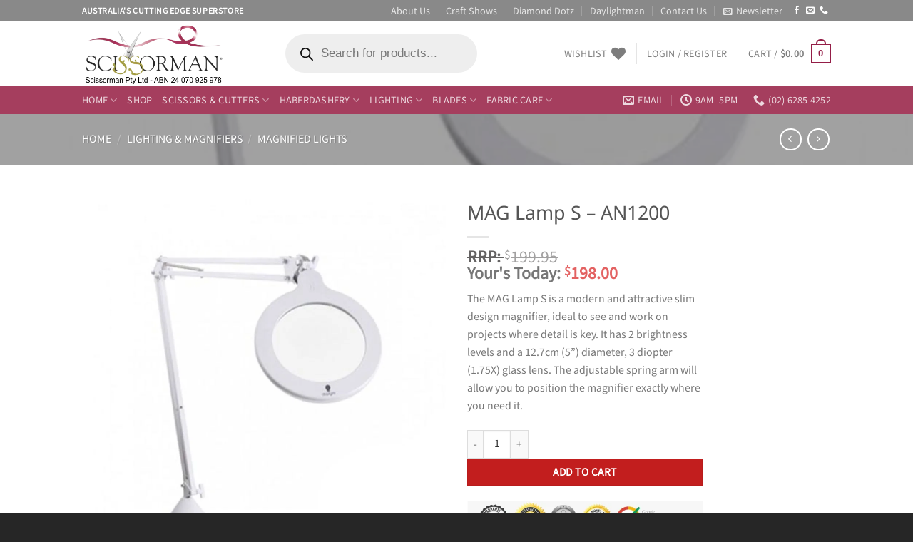

--- FILE ---
content_type: text/html; charset=utf-8
request_url: https://www.google.com/recaptcha/api2/anchor?ar=1&k=6LcbuGgaAAAAADxTCmXhCztTNzNv8bZAl-vl8uQg&co=aHR0cHM6Ly9zY2lzc29ybWFuLmNvbS5hdTo0NDM.&hl=en&v=PoyoqOPhxBO7pBk68S4YbpHZ&theme=light&size=normal&anchor-ms=20000&execute-ms=30000&cb=vlq9bqo363y3
body_size: 49056
content:
<!DOCTYPE HTML><html dir="ltr" lang="en"><head><meta http-equiv="Content-Type" content="text/html; charset=UTF-8">
<meta http-equiv="X-UA-Compatible" content="IE=edge">
<title>reCAPTCHA</title>
<style type="text/css">
/* cyrillic-ext */
@font-face {
  font-family: 'Roboto';
  font-style: normal;
  font-weight: 400;
  font-stretch: 100%;
  src: url(//fonts.gstatic.com/s/roboto/v48/KFO7CnqEu92Fr1ME7kSn66aGLdTylUAMa3GUBHMdazTgWw.woff2) format('woff2');
  unicode-range: U+0460-052F, U+1C80-1C8A, U+20B4, U+2DE0-2DFF, U+A640-A69F, U+FE2E-FE2F;
}
/* cyrillic */
@font-face {
  font-family: 'Roboto';
  font-style: normal;
  font-weight: 400;
  font-stretch: 100%;
  src: url(//fonts.gstatic.com/s/roboto/v48/KFO7CnqEu92Fr1ME7kSn66aGLdTylUAMa3iUBHMdazTgWw.woff2) format('woff2');
  unicode-range: U+0301, U+0400-045F, U+0490-0491, U+04B0-04B1, U+2116;
}
/* greek-ext */
@font-face {
  font-family: 'Roboto';
  font-style: normal;
  font-weight: 400;
  font-stretch: 100%;
  src: url(//fonts.gstatic.com/s/roboto/v48/KFO7CnqEu92Fr1ME7kSn66aGLdTylUAMa3CUBHMdazTgWw.woff2) format('woff2');
  unicode-range: U+1F00-1FFF;
}
/* greek */
@font-face {
  font-family: 'Roboto';
  font-style: normal;
  font-weight: 400;
  font-stretch: 100%;
  src: url(//fonts.gstatic.com/s/roboto/v48/KFO7CnqEu92Fr1ME7kSn66aGLdTylUAMa3-UBHMdazTgWw.woff2) format('woff2');
  unicode-range: U+0370-0377, U+037A-037F, U+0384-038A, U+038C, U+038E-03A1, U+03A3-03FF;
}
/* math */
@font-face {
  font-family: 'Roboto';
  font-style: normal;
  font-weight: 400;
  font-stretch: 100%;
  src: url(//fonts.gstatic.com/s/roboto/v48/KFO7CnqEu92Fr1ME7kSn66aGLdTylUAMawCUBHMdazTgWw.woff2) format('woff2');
  unicode-range: U+0302-0303, U+0305, U+0307-0308, U+0310, U+0312, U+0315, U+031A, U+0326-0327, U+032C, U+032F-0330, U+0332-0333, U+0338, U+033A, U+0346, U+034D, U+0391-03A1, U+03A3-03A9, U+03B1-03C9, U+03D1, U+03D5-03D6, U+03F0-03F1, U+03F4-03F5, U+2016-2017, U+2034-2038, U+203C, U+2040, U+2043, U+2047, U+2050, U+2057, U+205F, U+2070-2071, U+2074-208E, U+2090-209C, U+20D0-20DC, U+20E1, U+20E5-20EF, U+2100-2112, U+2114-2115, U+2117-2121, U+2123-214F, U+2190, U+2192, U+2194-21AE, U+21B0-21E5, U+21F1-21F2, U+21F4-2211, U+2213-2214, U+2216-22FF, U+2308-230B, U+2310, U+2319, U+231C-2321, U+2336-237A, U+237C, U+2395, U+239B-23B7, U+23D0, U+23DC-23E1, U+2474-2475, U+25AF, U+25B3, U+25B7, U+25BD, U+25C1, U+25CA, U+25CC, U+25FB, U+266D-266F, U+27C0-27FF, U+2900-2AFF, U+2B0E-2B11, U+2B30-2B4C, U+2BFE, U+3030, U+FF5B, U+FF5D, U+1D400-1D7FF, U+1EE00-1EEFF;
}
/* symbols */
@font-face {
  font-family: 'Roboto';
  font-style: normal;
  font-weight: 400;
  font-stretch: 100%;
  src: url(//fonts.gstatic.com/s/roboto/v48/KFO7CnqEu92Fr1ME7kSn66aGLdTylUAMaxKUBHMdazTgWw.woff2) format('woff2');
  unicode-range: U+0001-000C, U+000E-001F, U+007F-009F, U+20DD-20E0, U+20E2-20E4, U+2150-218F, U+2190, U+2192, U+2194-2199, U+21AF, U+21E6-21F0, U+21F3, U+2218-2219, U+2299, U+22C4-22C6, U+2300-243F, U+2440-244A, U+2460-24FF, U+25A0-27BF, U+2800-28FF, U+2921-2922, U+2981, U+29BF, U+29EB, U+2B00-2BFF, U+4DC0-4DFF, U+FFF9-FFFB, U+10140-1018E, U+10190-1019C, U+101A0, U+101D0-101FD, U+102E0-102FB, U+10E60-10E7E, U+1D2C0-1D2D3, U+1D2E0-1D37F, U+1F000-1F0FF, U+1F100-1F1AD, U+1F1E6-1F1FF, U+1F30D-1F30F, U+1F315, U+1F31C, U+1F31E, U+1F320-1F32C, U+1F336, U+1F378, U+1F37D, U+1F382, U+1F393-1F39F, U+1F3A7-1F3A8, U+1F3AC-1F3AF, U+1F3C2, U+1F3C4-1F3C6, U+1F3CA-1F3CE, U+1F3D4-1F3E0, U+1F3ED, U+1F3F1-1F3F3, U+1F3F5-1F3F7, U+1F408, U+1F415, U+1F41F, U+1F426, U+1F43F, U+1F441-1F442, U+1F444, U+1F446-1F449, U+1F44C-1F44E, U+1F453, U+1F46A, U+1F47D, U+1F4A3, U+1F4B0, U+1F4B3, U+1F4B9, U+1F4BB, U+1F4BF, U+1F4C8-1F4CB, U+1F4D6, U+1F4DA, U+1F4DF, U+1F4E3-1F4E6, U+1F4EA-1F4ED, U+1F4F7, U+1F4F9-1F4FB, U+1F4FD-1F4FE, U+1F503, U+1F507-1F50B, U+1F50D, U+1F512-1F513, U+1F53E-1F54A, U+1F54F-1F5FA, U+1F610, U+1F650-1F67F, U+1F687, U+1F68D, U+1F691, U+1F694, U+1F698, U+1F6AD, U+1F6B2, U+1F6B9-1F6BA, U+1F6BC, U+1F6C6-1F6CF, U+1F6D3-1F6D7, U+1F6E0-1F6EA, U+1F6F0-1F6F3, U+1F6F7-1F6FC, U+1F700-1F7FF, U+1F800-1F80B, U+1F810-1F847, U+1F850-1F859, U+1F860-1F887, U+1F890-1F8AD, U+1F8B0-1F8BB, U+1F8C0-1F8C1, U+1F900-1F90B, U+1F93B, U+1F946, U+1F984, U+1F996, U+1F9E9, U+1FA00-1FA6F, U+1FA70-1FA7C, U+1FA80-1FA89, U+1FA8F-1FAC6, U+1FACE-1FADC, U+1FADF-1FAE9, U+1FAF0-1FAF8, U+1FB00-1FBFF;
}
/* vietnamese */
@font-face {
  font-family: 'Roboto';
  font-style: normal;
  font-weight: 400;
  font-stretch: 100%;
  src: url(//fonts.gstatic.com/s/roboto/v48/KFO7CnqEu92Fr1ME7kSn66aGLdTylUAMa3OUBHMdazTgWw.woff2) format('woff2');
  unicode-range: U+0102-0103, U+0110-0111, U+0128-0129, U+0168-0169, U+01A0-01A1, U+01AF-01B0, U+0300-0301, U+0303-0304, U+0308-0309, U+0323, U+0329, U+1EA0-1EF9, U+20AB;
}
/* latin-ext */
@font-face {
  font-family: 'Roboto';
  font-style: normal;
  font-weight: 400;
  font-stretch: 100%;
  src: url(//fonts.gstatic.com/s/roboto/v48/KFO7CnqEu92Fr1ME7kSn66aGLdTylUAMa3KUBHMdazTgWw.woff2) format('woff2');
  unicode-range: U+0100-02BA, U+02BD-02C5, U+02C7-02CC, U+02CE-02D7, U+02DD-02FF, U+0304, U+0308, U+0329, U+1D00-1DBF, U+1E00-1E9F, U+1EF2-1EFF, U+2020, U+20A0-20AB, U+20AD-20C0, U+2113, U+2C60-2C7F, U+A720-A7FF;
}
/* latin */
@font-face {
  font-family: 'Roboto';
  font-style: normal;
  font-weight: 400;
  font-stretch: 100%;
  src: url(//fonts.gstatic.com/s/roboto/v48/KFO7CnqEu92Fr1ME7kSn66aGLdTylUAMa3yUBHMdazQ.woff2) format('woff2');
  unicode-range: U+0000-00FF, U+0131, U+0152-0153, U+02BB-02BC, U+02C6, U+02DA, U+02DC, U+0304, U+0308, U+0329, U+2000-206F, U+20AC, U+2122, U+2191, U+2193, U+2212, U+2215, U+FEFF, U+FFFD;
}
/* cyrillic-ext */
@font-face {
  font-family: 'Roboto';
  font-style: normal;
  font-weight: 500;
  font-stretch: 100%;
  src: url(//fonts.gstatic.com/s/roboto/v48/KFO7CnqEu92Fr1ME7kSn66aGLdTylUAMa3GUBHMdazTgWw.woff2) format('woff2');
  unicode-range: U+0460-052F, U+1C80-1C8A, U+20B4, U+2DE0-2DFF, U+A640-A69F, U+FE2E-FE2F;
}
/* cyrillic */
@font-face {
  font-family: 'Roboto';
  font-style: normal;
  font-weight: 500;
  font-stretch: 100%;
  src: url(//fonts.gstatic.com/s/roboto/v48/KFO7CnqEu92Fr1ME7kSn66aGLdTylUAMa3iUBHMdazTgWw.woff2) format('woff2');
  unicode-range: U+0301, U+0400-045F, U+0490-0491, U+04B0-04B1, U+2116;
}
/* greek-ext */
@font-face {
  font-family: 'Roboto';
  font-style: normal;
  font-weight: 500;
  font-stretch: 100%;
  src: url(//fonts.gstatic.com/s/roboto/v48/KFO7CnqEu92Fr1ME7kSn66aGLdTylUAMa3CUBHMdazTgWw.woff2) format('woff2');
  unicode-range: U+1F00-1FFF;
}
/* greek */
@font-face {
  font-family: 'Roboto';
  font-style: normal;
  font-weight: 500;
  font-stretch: 100%;
  src: url(//fonts.gstatic.com/s/roboto/v48/KFO7CnqEu92Fr1ME7kSn66aGLdTylUAMa3-UBHMdazTgWw.woff2) format('woff2');
  unicode-range: U+0370-0377, U+037A-037F, U+0384-038A, U+038C, U+038E-03A1, U+03A3-03FF;
}
/* math */
@font-face {
  font-family: 'Roboto';
  font-style: normal;
  font-weight: 500;
  font-stretch: 100%;
  src: url(//fonts.gstatic.com/s/roboto/v48/KFO7CnqEu92Fr1ME7kSn66aGLdTylUAMawCUBHMdazTgWw.woff2) format('woff2');
  unicode-range: U+0302-0303, U+0305, U+0307-0308, U+0310, U+0312, U+0315, U+031A, U+0326-0327, U+032C, U+032F-0330, U+0332-0333, U+0338, U+033A, U+0346, U+034D, U+0391-03A1, U+03A3-03A9, U+03B1-03C9, U+03D1, U+03D5-03D6, U+03F0-03F1, U+03F4-03F5, U+2016-2017, U+2034-2038, U+203C, U+2040, U+2043, U+2047, U+2050, U+2057, U+205F, U+2070-2071, U+2074-208E, U+2090-209C, U+20D0-20DC, U+20E1, U+20E5-20EF, U+2100-2112, U+2114-2115, U+2117-2121, U+2123-214F, U+2190, U+2192, U+2194-21AE, U+21B0-21E5, U+21F1-21F2, U+21F4-2211, U+2213-2214, U+2216-22FF, U+2308-230B, U+2310, U+2319, U+231C-2321, U+2336-237A, U+237C, U+2395, U+239B-23B7, U+23D0, U+23DC-23E1, U+2474-2475, U+25AF, U+25B3, U+25B7, U+25BD, U+25C1, U+25CA, U+25CC, U+25FB, U+266D-266F, U+27C0-27FF, U+2900-2AFF, U+2B0E-2B11, U+2B30-2B4C, U+2BFE, U+3030, U+FF5B, U+FF5D, U+1D400-1D7FF, U+1EE00-1EEFF;
}
/* symbols */
@font-face {
  font-family: 'Roboto';
  font-style: normal;
  font-weight: 500;
  font-stretch: 100%;
  src: url(//fonts.gstatic.com/s/roboto/v48/KFO7CnqEu92Fr1ME7kSn66aGLdTylUAMaxKUBHMdazTgWw.woff2) format('woff2');
  unicode-range: U+0001-000C, U+000E-001F, U+007F-009F, U+20DD-20E0, U+20E2-20E4, U+2150-218F, U+2190, U+2192, U+2194-2199, U+21AF, U+21E6-21F0, U+21F3, U+2218-2219, U+2299, U+22C4-22C6, U+2300-243F, U+2440-244A, U+2460-24FF, U+25A0-27BF, U+2800-28FF, U+2921-2922, U+2981, U+29BF, U+29EB, U+2B00-2BFF, U+4DC0-4DFF, U+FFF9-FFFB, U+10140-1018E, U+10190-1019C, U+101A0, U+101D0-101FD, U+102E0-102FB, U+10E60-10E7E, U+1D2C0-1D2D3, U+1D2E0-1D37F, U+1F000-1F0FF, U+1F100-1F1AD, U+1F1E6-1F1FF, U+1F30D-1F30F, U+1F315, U+1F31C, U+1F31E, U+1F320-1F32C, U+1F336, U+1F378, U+1F37D, U+1F382, U+1F393-1F39F, U+1F3A7-1F3A8, U+1F3AC-1F3AF, U+1F3C2, U+1F3C4-1F3C6, U+1F3CA-1F3CE, U+1F3D4-1F3E0, U+1F3ED, U+1F3F1-1F3F3, U+1F3F5-1F3F7, U+1F408, U+1F415, U+1F41F, U+1F426, U+1F43F, U+1F441-1F442, U+1F444, U+1F446-1F449, U+1F44C-1F44E, U+1F453, U+1F46A, U+1F47D, U+1F4A3, U+1F4B0, U+1F4B3, U+1F4B9, U+1F4BB, U+1F4BF, U+1F4C8-1F4CB, U+1F4D6, U+1F4DA, U+1F4DF, U+1F4E3-1F4E6, U+1F4EA-1F4ED, U+1F4F7, U+1F4F9-1F4FB, U+1F4FD-1F4FE, U+1F503, U+1F507-1F50B, U+1F50D, U+1F512-1F513, U+1F53E-1F54A, U+1F54F-1F5FA, U+1F610, U+1F650-1F67F, U+1F687, U+1F68D, U+1F691, U+1F694, U+1F698, U+1F6AD, U+1F6B2, U+1F6B9-1F6BA, U+1F6BC, U+1F6C6-1F6CF, U+1F6D3-1F6D7, U+1F6E0-1F6EA, U+1F6F0-1F6F3, U+1F6F7-1F6FC, U+1F700-1F7FF, U+1F800-1F80B, U+1F810-1F847, U+1F850-1F859, U+1F860-1F887, U+1F890-1F8AD, U+1F8B0-1F8BB, U+1F8C0-1F8C1, U+1F900-1F90B, U+1F93B, U+1F946, U+1F984, U+1F996, U+1F9E9, U+1FA00-1FA6F, U+1FA70-1FA7C, U+1FA80-1FA89, U+1FA8F-1FAC6, U+1FACE-1FADC, U+1FADF-1FAE9, U+1FAF0-1FAF8, U+1FB00-1FBFF;
}
/* vietnamese */
@font-face {
  font-family: 'Roboto';
  font-style: normal;
  font-weight: 500;
  font-stretch: 100%;
  src: url(//fonts.gstatic.com/s/roboto/v48/KFO7CnqEu92Fr1ME7kSn66aGLdTylUAMa3OUBHMdazTgWw.woff2) format('woff2');
  unicode-range: U+0102-0103, U+0110-0111, U+0128-0129, U+0168-0169, U+01A0-01A1, U+01AF-01B0, U+0300-0301, U+0303-0304, U+0308-0309, U+0323, U+0329, U+1EA0-1EF9, U+20AB;
}
/* latin-ext */
@font-face {
  font-family: 'Roboto';
  font-style: normal;
  font-weight: 500;
  font-stretch: 100%;
  src: url(//fonts.gstatic.com/s/roboto/v48/KFO7CnqEu92Fr1ME7kSn66aGLdTylUAMa3KUBHMdazTgWw.woff2) format('woff2');
  unicode-range: U+0100-02BA, U+02BD-02C5, U+02C7-02CC, U+02CE-02D7, U+02DD-02FF, U+0304, U+0308, U+0329, U+1D00-1DBF, U+1E00-1E9F, U+1EF2-1EFF, U+2020, U+20A0-20AB, U+20AD-20C0, U+2113, U+2C60-2C7F, U+A720-A7FF;
}
/* latin */
@font-face {
  font-family: 'Roboto';
  font-style: normal;
  font-weight: 500;
  font-stretch: 100%;
  src: url(//fonts.gstatic.com/s/roboto/v48/KFO7CnqEu92Fr1ME7kSn66aGLdTylUAMa3yUBHMdazQ.woff2) format('woff2');
  unicode-range: U+0000-00FF, U+0131, U+0152-0153, U+02BB-02BC, U+02C6, U+02DA, U+02DC, U+0304, U+0308, U+0329, U+2000-206F, U+20AC, U+2122, U+2191, U+2193, U+2212, U+2215, U+FEFF, U+FFFD;
}
/* cyrillic-ext */
@font-face {
  font-family: 'Roboto';
  font-style: normal;
  font-weight: 900;
  font-stretch: 100%;
  src: url(//fonts.gstatic.com/s/roboto/v48/KFO7CnqEu92Fr1ME7kSn66aGLdTylUAMa3GUBHMdazTgWw.woff2) format('woff2');
  unicode-range: U+0460-052F, U+1C80-1C8A, U+20B4, U+2DE0-2DFF, U+A640-A69F, U+FE2E-FE2F;
}
/* cyrillic */
@font-face {
  font-family: 'Roboto';
  font-style: normal;
  font-weight: 900;
  font-stretch: 100%;
  src: url(//fonts.gstatic.com/s/roboto/v48/KFO7CnqEu92Fr1ME7kSn66aGLdTylUAMa3iUBHMdazTgWw.woff2) format('woff2');
  unicode-range: U+0301, U+0400-045F, U+0490-0491, U+04B0-04B1, U+2116;
}
/* greek-ext */
@font-face {
  font-family: 'Roboto';
  font-style: normal;
  font-weight: 900;
  font-stretch: 100%;
  src: url(//fonts.gstatic.com/s/roboto/v48/KFO7CnqEu92Fr1ME7kSn66aGLdTylUAMa3CUBHMdazTgWw.woff2) format('woff2');
  unicode-range: U+1F00-1FFF;
}
/* greek */
@font-face {
  font-family: 'Roboto';
  font-style: normal;
  font-weight: 900;
  font-stretch: 100%;
  src: url(//fonts.gstatic.com/s/roboto/v48/KFO7CnqEu92Fr1ME7kSn66aGLdTylUAMa3-UBHMdazTgWw.woff2) format('woff2');
  unicode-range: U+0370-0377, U+037A-037F, U+0384-038A, U+038C, U+038E-03A1, U+03A3-03FF;
}
/* math */
@font-face {
  font-family: 'Roboto';
  font-style: normal;
  font-weight: 900;
  font-stretch: 100%;
  src: url(//fonts.gstatic.com/s/roboto/v48/KFO7CnqEu92Fr1ME7kSn66aGLdTylUAMawCUBHMdazTgWw.woff2) format('woff2');
  unicode-range: U+0302-0303, U+0305, U+0307-0308, U+0310, U+0312, U+0315, U+031A, U+0326-0327, U+032C, U+032F-0330, U+0332-0333, U+0338, U+033A, U+0346, U+034D, U+0391-03A1, U+03A3-03A9, U+03B1-03C9, U+03D1, U+03D5-03D6, U+03F0-03F1, U+03F4-03F5, U+2016-2017, U+2034-2038, U+203C, U+2040, U+2043, U+2047, U+2050, U+2057, U+205F, U+2070-2071, U+2074-208E, U+2090-209C, U+20D0-20DC, U+20E1, U+20E5-20EF, U+2100-2112, U+2114-2115, U+2117-2121, U+2123-214F, U+2190, U+2192, U+2194-21AE, U+21B0-21E5, U+21F1-21F2, U+21F4-2211, U+2213-2214, U+2216-22FF, U+2308-230B, U+2310, U+2319, U+231C-2321, U+2336-237A, U+237C, U+2395, U+239B-23B7, U+23D0, U+23DC-23E1, U+2474-2475, U+25AF, U+25B3, U+25B7, U+25BD, U+25C1, U+25CA, U+25CC, U+25FB, U+266D-266F, U+27C0-27FF, U+2900-2AFF, U+2B0E-2B11, U+2B30-2B4C, U+2BFE, U+3030, U+FF5B, U+FF5D, U+1D400-1D7FF, U+1EE00-1EEFF;
}
/* symbols */
@font-face {
  font-family: 'Roboto';
  font-style: normal;
  font-weight: 900;
  font-stretch: 100%;
  src: url(//fonts.gstatic.com/s/roboto/v48/KFO7CnqEu92Fr1ME7kSn66aGLdTylUAMaxKUBHMdazTgWw.woff2) format('woff2');
  unicode-range: U+0001-000C, U+000E-001F, U+007F-009F, U+20DD-20E0, U+20E2-20E4, U+2150-218F, U+2190, U+2192, U+2194-2199, U+21AF, U+21E6-21F0, U+21F3, U+2218-2219, U+2299, U+22C4-22C6, U+2300-243F, U+2440-244A, U+2460-24FF, U+25A0-27BF, U+2800-28FF, U+2921-2922, U+2981, U+29BF, U+29EB, U+2B00-2BFF, U+4DC0-4DFF, U+FFF9-FFFB, U+10140-1018E, U+10190-1019C, U+101A0, U+101D0-101FD, U+102E0-102FB, U+10E60-10E7E, U+1D2C0-1D2D3, U+1D2E0-1D37F, U+1F000-1F0FF, U+1F100-1F1AD, U+1F1E6-1F1FF, U+1F30D-1F30F, U+1F315, U+1F31C, U+1F31E, U+1F320-1F32C, U+1F336, U+1F378, U+1F37D, U+1F382, U+1F393-1F39F, U+1F3A7-1F3A8, U+1F3AC-1F3AF, U+1F3C2, U+1F3C4-1F3C6, U+1F3CA-1F3CE, U+1F3D4-1F3E0, U+1F3ED, U+1F3F1-1F3F3, U+1F3F5-1F3F7, U+1F408, U+1F415, U+1F41F, U+1F426, U+1F43F, U+1F441-1F442, U+1F444, U+1F446-1F449, U+1F44C-1F44E, U+1F453, U+1F46A, U+1F47D, U+1F4A3, U+1F4B0, U+1F4B3, U+1F4B9, U+1F4BB, U+1F4BF, U+1F4C8-1F4CB, U+1F4D6, U+1F4DA, U+1F4DF, U+1F4E3-1F4E6, U+1F4EA-1F4ED, U+1F4F7, U+1F4F9-1F4FB, U+1F4FD-1F4FE, U+1F503, U+1F507-1F50B, U+1F50D, U+1F512-1F513, U+1F53E-1F54A, U+1F54F-1F5FA, U+1F610, U+1F650-1F67F, U+1F687, U+1F68D, U+1F691, U+1F694, U+1F698, U+1F6AD, U+1F6B2, U+1F6B9-1F6BA, U+1F6BC, U+1F6C6-1F6CF, U+1F6D3-1F6D7, U+1F6E0-1F6EA, U+1F6F0-1F6F3, U+1F6F7-1F6FC, U+1F700-1F7FF, U+1F800-1F80B, U+1F810-1F847, U+1F850-1F859, U+1F860-1F887, U+1F890-1F8AD, U+1F8B0-1F8BB, U+1F8C0-1F8C1, U+1F900-1F90B, U+1F93B, U+1F946, U+1F984, U+1F996, U+1F9E9, U+1FA00-1FA6F, U+1FA70-1FA7C, U+1FA80-1FA89, U+1FA8F-1FAC6, U+1FACE-1FADC, U+1FADF-1FAE9, U+1FAF0-1FAF8, U+1FB00-1FBFF;
}
/* vietnamese */
@font-face {
  font-family: 'Roboto';
  font-style: normal;
  font-weight: 900;
  font-stretch: 100%;
  src: url(//fonts.gstatic.com/s/roboto/v48/KFO7CnqEu92Fr1ME7kSn66aGLdTylUAMa3OUBHMdazTgWw.woff2) format('woff2');
  unicode-range: U+0102-0103, U+0110-0111, U+0128-0129, U+0168-0169, U+01A0-01A1, U+01AF-01B0, U+0300-0301, U+0303-0304, U+0308-0309, U+0323, U+0329, U+1EA0-1EF9, U+20AB;
}
/* latin-ext */
@font-face {
  font-family: 'Roboto';
  font-style: normal;
  font-weight: 900;
  font-stretch: 100%;
  src: url(//fonts.gstatic.com/s/roboto/v48/KFO7CnqEu92Fr1ME7kSn66aGLdTylUAMa3KUBHMdazTgWw.woff2) format('woff2');
  unicode-range: U+0100-02BA, U+02BD-02C5, U+02C7-02CC, U+02CE-02D7, U+02DD-02FF, U+0304, U+0308, U+0329, U+1D00-1DBF, U+1E00-1E9F, U+1EF2-1EFF, U+2020, U+20A0-20AB, U+20AD-20C0, U+2113, U+2C60-2C7F, U+A720-A7FF;
}
/* latin */
@font-face {
  font-family: 'Roboto';
  font-style: normal;
  font-weight: 900;
  font-stretch: 100%;
  src: url(//fonts.gstatic.com/s/roboto/v48/KFO7CnqEu92Fr1ME7kSn66aGLdTylUAMa3yUBHMdazQ.woff2) format('woff2');
  unicode-range: U+0000-00FF, U+0131, U+0152-0153, U+02BB-02BC, U+02C6, U+02DA, U+02DC, U+0304, U+0308, U+0329, U+2000-206F, U+20AC, U+2122, U+2191, U+2193, U+2212, U+2215, U+FEFF, U+FFFD;
}

</style>
<link rel="stylesheet" type="text/css" href="https://www.gstatic.com/recaptcha/releases/PoyoqOPhxBO7pBk68S4YbpHZ/styles__ltr.css">
<script nonce="Nmvh87nZn8N5cbADEzWrig" type="text/javascript">window['__recaptcha_api'] = 'https://www.google.com/recaptcha/api2/';</script>
<script type="text/javascript" src="https://www.gstatic.com/recaptcha/releases/PoyoqOPhxBO7pBk68S4YbpHZ/recaptcha__en.js" nonce="Nmvh87nZn8N5cbADEzWrig">
      
    </script></head>
<body><div id="rc-anchor-alert" class="rc-anchor-alert"></div>
<input type="hidden" id="recaptcha-token" value="[base64]">
<script type="text/javascript" nonce="Nmvh87nZn8N5cbADEzWrig">
      recaptcha.anchor.Main.init("[\x22ainput\x22,[\x22bgdata\x22,\x22\x22,\[base64]/[base64]/[base64]/[base64]/cjw8ejpyPj4+eil9Y2F0Y2gobCl7dGhyb3cgbDt9fSxIPWZ1bmN0aW9uKHcsdCx6KXtpZih3PT0xOTR8fHc9PTIwOCl0LnZbd10/dC52W3ddLmNvbmNhdCh6KTp0LnZbd109b2Yoeix0KTtlbHNle2lmKHQuYkImJnchPTMxNylyZXR1cm47dz09NjZ8fHc9PTEyMnx8dz09NDcwfHx3PT00NHx8dz09NDE2fHx3PT0zOTd8fHc9PTQyMXx8dz09Njh8fHc9PTcwfHx3PT0xODQ/[base64]/[base64]/[base64]/bmV3IGRbVl0oSlswXSk6cD09Mj9uZXcgZFtWXShKWzBdLEpbMV0pOnA9PTM/bmV3IGRbVl0oSlswXSxKWzFdLEpbMl0pOnA9PTQ/[base64]/[base64]/[base64]/[base64]\x22,\[base64]\\u003d\\u003d\x22,\x22IU3ChMKSOhJCLB7Cg2LDkMKIw4rCvMOow5/CmcOwZMKTwpHDphTDiB7Dm2IWwoDDscKtZMKREcKeJWkdwrM7wqo6eDfDqAl4w43CoDfCl012wobDjSfDt0ZUw4fDmGUOw7kRw67DrCrCoiQ/w6nConpjKXBtcWPDiCErJMOeTFXChcOKW8Ocwr5+DcK9wqrCtMOAw6TCoBXCnngaPCIaDmc/w6jDrgFbWAbCgWhUwpPCgsOiw6ZTKcO/wpnDkkYxDsKXNC3CnEbCm149wrvCsMK+PSdHw5nDhz/[base64]/DgwjDkkvCmMOmwr9KDTTCqmM5woxaw79Hw5tcJMObDx1aw4PCksKQw63CkAjCkgjCgXfClW7CnCBhV8OCOUdCKsKSwr7DgR0Bw7PCqi3Dq8KXJsKeBUXDmcKVw7LCpyvDgwg+w5zCnxMRQ3Znwr9YH8OzBsK3w6XCpn7CjU7CtcKNWMKPBRpeQgwWw6/DhMKhw7LCrUx6WwTDpSI4AsO+TgF7RgnDl0zDtxoSwqYPwqAxaMKXwrh1w4U9wrN+eMONeXE9IiXCoVzCiA8tVwMpQxLDncKOw4k7w67DmcOQw5tBwqnCqsKZFStmwqzCgTDCtXxMYcOJcsKywprCmsKAwo/CisOjXW7DhsOjb3/DnCFSWFJwwqdGwookw6fCosKkwrXCscK3wrEfTgrDs1kHw5bCqMKjeQpCw5lVw4Rnw6bCmsKHw5DDrcO+XDRXwrw7wqVcaS7CncK/w6YQwqZ4wr9FQQLDoMKRBDcoLQvCqMKXLcO2wrDDgMO9YMKmw4IWKMK+wqwqwpfCscK4XElfwq0Sw6VmwrElw7XDpsKQb8KSwpByQx7CpGM1w54LfT4Ewq0jw4vDusO5wrbDvsKkw7wHwr13DFHDmcKmwpfDuETCisOjYsK1w7XChcKnXMK9CsOkcDrDocK/bWTDh8KhNsObdmvCl8OQd8OMw7Z/QcKNw4DCg217wpU6fjsmwo7DsG3DqcO9wq3DiMKrKx9/w4XDrMObwpnCqnvCpCF8wp9tRcOsVsOMwofCrMKuwqTChmfCusO+f8KdDcKWwq7DrmVaYWBPRcKGfMKGHcKhwpnCksONw4EPw4pww6PCqwkfwpvCtlXDlXXCpVDCpmopw4fDnsKCA8KwwplhUjM7wpXCsMOAM13CuURVwoMnw6lhPMKialIgb8K0Km/DrQplwr4vwrLCv8OcW8KgFcOFwo12w7PCg8KVWMKiecKGdcKLDFkqwrjCqcKqOgXCnmrDisKrX3IncBg0DT3CssKjJ8Ovwol+HsKVw6tqOyHCmQ3Co0zCsUjCqcKzXDLDhMOoNMKtw4QUY8KALi/ChsKIZwNnccKsFwVCw68xe8KwcQ/DpMKqwpTCpDZDY8K7YTgGwqYww5/[base64]/DiMOgwrbCtcKfScO9w6PCjDnCkMKdw714wp0iOA/DgHUFwo5nwpNrLmxbwpbCs8KtPMOqWk7DqhArwp3DgMKFw4PDuXVww5/[base64]/DhkotOMK/[base64]/Dk8KDIzV/w6Z7w7/CqcKPcADCuMOlZcODTMKJbcOTVMKXC8OtwrjCvzBzwpRUaMOwG8Kfw69zw4J6RMORfMKmQ8OJJsKow7EHCE/CjnfDmsOPwoXDhsOJTcKpw5/Dq8Klw4NVAsKTF8OMw4EKwpF3w6F4wqZSwpzDhMOPw7PDq1xEf8K5DcKxw6NnwqjCnsKSw7k3fBNzw4zDqGJzKznCrk4sK8Kuw7wRwp/CoxRdwpzDjgDDv8OpwrnDg8Okw4LCuMKYwqpEbsK0CRnChMO0G8KpS8KKwpQXw67DtVQYwoTDpFlaw5vDgltsXiXDsnHCgcKkwo7DksOZw6JuHAtQw4fCn8KRT8K9w6NuwoTCm8OWw7/DnsKNOMOUw7HCvH8Pw69eQDE3w4w8e8O/ewB/w5YZwprCqkQRw7TCo8KKMRIMci3DrQHCm8O5w5bCl8KAwphFL1lkwrbDkh3CnsKWU21UwpPCusKew5knHXE6w5vClnbCrcKewrcvaMKIbsKrwpbDlF7DmcOqwqxYwpwfAMO3w6cJa8K5w7zCt8K3wqPCuUbCn8K+woNPwotkwqB1ZsOpw5J2wq/CuhR7RmLDsMOaw4UmbxMnw7fDmBPCosKZw5EKw4TDizrChwpqUBbDgkvDg3EiIWXDkyDCvsKVwoHCnsKpw7oKTMK7QMO/wpHDqgTCkEnCrgjDgj/[base64]/CrDUew7XCjMOCw5NiacOlZMOtw4g6w4fCiljDhsOLw73DnMKPwp8nQsOcw4Itc8OQwqjDucKGwrRTb8OswrFVw77CvRPCrsOCwpwQKMO/WWtlwobDncO+AsKgQ2RlZsO2w7dEY8KlW8KLw7M5IjcVb8OZQsKVw5RfO8Ozc8K2w6kLw4PDpCjCq8O2w7DCoSPDvsONKR7Ck8KGQsO3R8O9w5HDqTxeEsKYwpvDncKONcOtw7sFw4DDiCAjw5wSdMK9worCsMO9Q8OZdH/CkXtPfD1sSRbCixzCucK8TlM7wpPCiWVXwpLCssKLw43ClsOYLmXCuCLDgB7DkUtaGcO4KhcCw7LCnMOcUcOcIGMSY8Kjw6M8w6zDrsOvVcO3W2LDgRHCocKzc8OUJ8KBw5UIwqTDiSt/csOOw6o1wq8xwoB1wocPw6w/wpXCvsKtZ3jCkGByQXjCiFXCo0EvWzVZwoshwrPCj8OBwqoQRcOvF0dlYMO5F8KwdsKdwoVmwpFhR8OdCFxuwpXCjsO6wp/DpxUNcEvCrjR0CsKHSGnCsX/DmWHCqMKuVcKfw5/Cn8O3csOmaWbCiMOUwrZVw6IYIsOVwofDp2rCq8KIMzwXw5ZCwpbCiQfCrT/CvTxcw6BGHDnCm8OPwoLDrcKeQcO6woPCkgfDvGFRY0DDvTAAMBlNwrXCu8KHM8KQw4Vfw7/[base64]/ChMONZH5mL8K9wq9aw6vCsiFydEbCrlUVTcK9w4DDjMOGw4xpd8KVPMOQTMKzw7nCvCRQNcOAw6XDslrDgcOjXSQWwo/[base64]/[base64]/[base64]/DokrDuwDChQDCicK+FQJgOR4LeG4Zw7dLwpwIwpTCicKcwqFRw7DDrnjCsH/[base64]/w7DCnMOEwpN7G8Kzwq3DgcK2bS7DsALDm8OvB8OJUsOzw4TDs8K1VjlVMV/CuVR6DMOBd8KdWUUsTWc+w6t1wqnCp8KdYBxqVcOGwpnDhsKdOMOKwprDjMKLRHXDiEUnw7EKBQ9nw4Zyw5zDl8KjEsKaUSctS8KewpEdOVpWWkfDnMOGw5cbw7jDjhrDoRQZdVxbwodCwovCssO+woAAwpTCnQvCssObJ8Orw5LDtMOQWETDuRfDqMOmwpQEcwE/w6w7wqxbwofCljzDkxI2LcOOUH1IwrPCnmzChcOhdcO6FMONRsOhw7DDjcKTwqN/ARYsw77DgMOuwrTDisK1w6l2ecK9WcOGw6lFwoPDhF3CmsKTw5nCi2/DrkhbFgfDqsKyw7EMw5XCnH/CjcOScsK/FMK5wrnDnsOiw4FwwqXCvSnClMOvw77ClmjCgMOmN8K9O8Oiag/CucKAZMK0HWxKwo9xw4jDgXXDscOiw65owpYWRzdaw5LDvMKyw4/DicO2wrnDtsKnw7QdwqhWPMOKbMOxw6jDtsKTw7zDmsKswqcIw6LDgRhRf0p1UMOuwqYsw47CvFHDmQXDvsOvwpPDpg7CgsOlwpxJwoDDvG/DqzE7w75OWsKPacKbc2fDk8Knwp88PsKTTTUobMK/w4sywojCjlbDjMK/w6g8Fngbw6sAd0dOw7l1fMO7I2zCncKMVG/[base64]/JsKcwr7CisKNwqUQw7rCncK+F1LDvMKudDzDhsKQMA3CshjCnsOIR23CkTLDgsKXw4ghP8O1cMK6IcK0GwXDvMOXT8O7EMOpYcKXwqjDisKveghqw5nCs8OMEAzChsOnBsKoDcOuwq1owqc8d8KQw6/DkMOrRsOXRynCkmXCucO0w7Eqw5tbw7Ffw5rCrFLDm2zChjTCuAjCn8OKd8OXw7rCiMKswq/[base64]/DqMOHC1XDjCMZPsOTw4fCosOlDx5iw6huwoM0FlYKbsOpwqfDjsKvwrPCmlXCosOHw7ZEIHLCgMKoY8KOwqbCmz9VworCkcOvw5V0NcOBwrxnSsKyKiHCiMOGLT3Dj1fCtAjDuQrDscOsw4w0wpjDr2tOHmZnw7DDnmLClg0/[base64]/DlTrDrHrDvcKPw4/CqT/DqsKDwpvCgcOZwo4/w7PDhR5UbExVw7tKUsKIWcKSLMOnwr8iUAHDoVfCrgjCt8KpAUfDt8KYwpXCri82w4HCtsOmOgfCgF5mB8KRQC/DlEtSM2RCDcOLMEUBaGDDpWjDm0HDhsK3w53CqcKlbsOqMCjDn8KPPBVPGMK4wotxHCTCqmFKSMOhw7/CjMK9OMOOwojDvCHDo8OIw5hPwoLDo3bCkMOsw4ZRw6gEwpnDpcOuLcKsw7YgwprCllzCsxQ9w47CgBvCsibCvcOXAsOlMcODQl05wpFUwol1w4nDmFAaWCQMwp5QAcOrDmM0wqHCnEYgJSjDtsOEM8O2w5Fjw47CgMKvW8KBw5bDr8K6PhLDk8KqOsK3w7/Cr1ARwps0w57Cs8K1bn9UwrbCpzdTw5DDvX7Dnnl8TSvChcKQw4HDrC9Tw5zChcKOIksYw7fDhWg7wqrCsFUBwqDCk8KlQ8Kkw6cQw7wCWcKqHhTDscKjWMOpVS3Dv2QSD3MqC1DDmFF/[base64]/CosOWVxNFVsO9w6dSKMOvw5zCtTzDvmNFw71aHUlzw4kAB0zDrn7CvC/DoMOFw7LCoSwueFLChFYOw6LCtcK0WGZNOk7DpRsUVsKxwpTCh3fDtAHCjcOkwrvDtyzCtFzCm8OywpnCocK0TMO7wqZ2Nkg9Xm7CqGPCu2x9w47DpMOTBQU5CMOTwpDCuF/Clw9iwq7DgE1WWMKmKXnCqxbClsKSD8OZezbDnsK8cMKcJ8Ksw7/[base64]/A2JzwqvCvBPCgClBw53DuDrDigxzw4LDjgPCrjhQw7bCjxDCgMKvAMODSMK+wqLDrRzDpcOwCcOMEF4QwqnCtUzDmcK0w7DDusKlecOrwqHDgWBYNcKNw4bDpsKnfMOTw7bCj8KaG8OKwp0+w7hlRi4FUcO/CcKtwodfwoY/[base64]/Cv8OBesOUP2vCohvDlsK+XsK/[base64]/ChU7CkMKHV8O6w5vDm0Fkwr9HUmcxdgDCvsO9w6l0wpvDo8OgN3Jlc8KhQyDCiz/[base64]/wqXCisKxwpDDr8Ohw4TDgsOgwpjCmsKjwrvDiFXDjGZTw5V8wq3DnV/[base64]/DmwLCv8Orw4XDpMO3ZmR5eMKuCBLClcKaw7ITEsK5w5NHwpE/[base64]/acOKHyPCnsOYO8KQwr7Ct8OswqIiF2nCpAvDgz4qwoUGwqbCs8K/Q23DvcOpF2XDtsOFYsKEZCPCjCVTw5BzwpzCiRILFcO5HhgWwpsvdsKgwpbDlk/CskPDsDzCrsKQwozDq8KxecOZV28ow5tqWlxlQsORS3nChcOcL8KDw49CGQbDtxkfHEbDn8KSwrU4QsK9Fhxfw4p3woBTwoI1w5nDlS3DpsKLCTdkcsONecO3JMKZZE5Rw7/DtGg0w7sIbjHCl8OAwps3REtuw7t8woLCjcO2F8KgBSMWXmHCk8K3YMOXSMOrU1kEGU7DhMO/bcOBw5rDtgXDkHx5U2zDrDA9Wmo8w6nDvCPCmx/DjwbCt8Ocwo3Ci8OiHMOvC8OEwqRSX29sdMK3w7jCgcKOE8O1aXonM8KKw5Qaw7TDqGUdwobDl8ODw6dzwpNEwoTCuyzDgWrDgW7ClcKvc8KkXDlOwq/[base64]/DhH0yYGHDskc9w4VfKn98HsKBw67DrAszXmnDulnCkMO0YMOuwrrDk8KnRyYKSjlUU0jDkWvDrQbDoBsRwoxpw5h+w6xWfgduOMKpcUdxw7ZuDHPCssKpDjTCt8OKU8OoUsOywrrCgsKRw4cSw7JLwq0UdcO/fMKnw6vDqcOewqcjB8KYwq9swrPCg8KzJsOwwrwRwq0qEi5fFDdUwpjCr8KODsKhwpw6wqTDosKDG8OWw7HCmDrCmnbDqhQ7w5J2LMOxwrXDkMKPw4XDlRfDiiUvMcKCUTwVw6LDg8K/M8OCw6t7w54ywo3Ds2TDjMOMI8KMVl9IwpVBw4dWcVo0wolSw7jCtyIyw6J4fcO9wpzDl8OhwpdqfsOTXA9OwoooV8OKw6jDggLDrXosMwRkwrkkwq/DvsK/[base64]/CrsO4VcO/FcK3w5vDmcOjJsOWw5xaHsOzFkzCiyo2w4IGZ8OmR8KxREcFw4MvOcKsF2XDgMKNIiXDkcK9PMOSVGrChAFwAwXCshrCvF9jL8OgXVtQw7XDqibDq8ONwpUEw4NDwo7Do8O+wptaalfCu8OowqrDnTDDk8KlRMOcw77Di3LDj07Ds8OMwojDkSRdN8KeCh3DpwXCqcO/w7bChzQBKkLDlWLCr8O8CMK0wr/DpH/[base64]/wqduwqvCsiMFw4RAwpHDlnzCu8OcLyPCsA8uwofCmMOHw78Yw6xrw6RMKMKIwq1zw6bDtWnDtGgZakJxw6/ChcO5f8O8f8KMUcKNw4DDtFDDs1fDncKwdE5TbVnDhxJXMsK3WAVOWcOaNcKsLmM/MjMyX8Oiw7AKw5FWw57DncKrNcOHwoI7wprDo0VwwqVOScKMwo01f3kWw4QPQcOKw5N1B8Kkwo3DmcOww7sBwoEywqh7RDoJN8OKwokVE8Kcw4LDssKEw7RsfsKgHx4EwowmccKYw7fDtnEWwp/[base64]/dcO/YsKBLMKowrnDuBvChyXDlXBTbUouFcK3XC3Dsw3DmQ3Dr8OYKsKCH8O9wrROWlDDosOJw7DDpsKcDsK3wpN8w7PDt2XClgNaNVJ+wpfDisOCw7/CqsK/wq0kw7dgDsKLOgDCp8Oww4ZqwrDCnUrCpF0ww6/DhmABVsOiw7TDq2tDwoALGMKzwotOPS1xYUhrTsKBSVsYR8OxwpEqTy9cw5tYwo7Dp8KiSsOWw7XDrD/DtsKjFMKFwoEQYMOJw6ZpwoopVcOgYMOVbUXCumTDvm3ClMKzRMOawqFGVsKfw4U+HMOLB8OScyTDv8OkIz7CmDPDgcKGWSXCuhE3wq0Yw5LDmcOKPyHCoMKxw5V6wqXCmX/[base64]/CgU0tw5jDoMOoCX7Dl8OrwpJQw6bDsDzClifDiMKbw49BwpzCjEDDoMODw5cQWcONVXLDnMK0w59fAcKfOcKhwot5w64kOsOLwohuw5c5DB7DsjkSwr1VRDvCnxlIOwfCoCvCnUk6wr4Fw4rCg3FCW8Osd8KxABLCjcOowrfCsFN/wo/DjMKwAsOuLcKbdkcPwobDuMKgAcKPw6kjwoIywr/DvzXCg2IkRgA6DsOzw7VObMOaw6rCmcOZw6E6e3RCwqXDmFjCg8KGWQZUHxTDp2nDqyI5Pgx3w7nDv114Z8KAaMKWOAfCo8Ojw6zDhznDhcOKKBfDncO/wqU7w7ZNaT9DCzLDjMOaTMKCbGRTC8OLw6ZHwqPDpyzDgVEiwp7CocOZC8OHClvCkBx1w5d+wpDDjMKpcHjCuGZTE8KCwrbCsMOjHsOrwrbCiA/Dqys2VcKWQxJuQcKyVcK8wpwrw4Euw5nCssK9w7LCvFQJw4PCkXRNF8OgwooiUMK6L2ZwSMOEwofClMOIw4/CtCHCrcKOwp/CpG3Dm0vCs0LDu8K2f27DmwHDjD/DsBo8wrhywow1wqXCiSNEw7vCmWUMw4bDpwvDkBTCtEvCp8K+w7xtwrvDnMKFJU/DvUrDjAkZPXjDv8O8wovCvsO7H8KQw7Y4w4fDjA0rw5LCskMAasKuw4XDm8KUAsKXw4E7w5nCi8K8dsKhwqPCignCtcOpO0BwAyRjw6DClEbCv8KawoUrw6HCqMK/w6DCssKuwpV2PWQ0w484wrxyWx0CEMOxJlLDgT9veMOlwqE/w6xdwq/[base64]/CqyTDu8K3O24JwrEawoHCusKqw6V1UMKCR0vDlMOlw6LCgnPDucOmdsOiwq9ZDDsiCA5uFwpYwqHCisKLX1Rjw4/DoBg7wrBtY8Kuw4DCosKgw4XCsXYdYAotcz1/[base64]/[base64]/WMOqwpXCt2nClcKYwqk6VMOuGMK/wr4Fd8KwbsOqw67DvBlOw4IuRwrCgMKWQcKKScOTwo5yw5fCksORLzBBf8K/DcOLZ8KjMwJYOMKBwqzCqyfDlsO+wpdOCsKXF3UYT8OswrjCssOpfMO8w7Q5I8ODw5UeXGnDkWrDusO5wpYrbMKzw7Y5O19FwoMZK8KDAsOgw7c5W8KaCyknwpfCq8K/wpBUwpPCnMKtKBXDoGXCszVOFsOXw7x3wonColImbUEwLXwxwoIcA1xSL8OnBFcbMiXCgsKua8KmwoHDl8KYw6jDlwAEG8OXwpzDuTlUO8OIw7cMGWjCrAl4eGcsw6/DmsOXw5PDnlLDnSxNLsK2AVUEwq7DhnZAwqbDmDDCoCxuwr3CiA8MAxzDmVptwr/DpHTClcOiwqR/TMKKwqJvCQDDqR7DjUFbLcKRwpEeGcOxIDgPKDxWPA7CgEJcJ8OqMcOTwrMBBkEWwpUSwqzCol5GE8KTasKmTyLDjSRPZ8OGwo/[base64]/[base64]/axUUMgFUXj/CmsKFwrbCvxTDi8OwwqBhZMK+wrNgJMOodcOeCsKnfU3DojbDtMKxFGnDtMKiHk9kDsKPLzBvFMOwEwPDgMKyw4c8w7jCpMKRwosUwpwiwq/DpFvDq0TCgsKHMsKKKhHCr8KaGhjCrcKfCMKew7N7w5I5b2o4wrkpKVzDnMKkwovDlQBcw6hhMcKKF8O2asKuwokYIGpfw4XDnMKSBcK2w5XCr8O5QRBJbcKXw6fCscKGw7HCgMKgF23CocOsw5zCjWfDui/DvCsadCPDhcOuw5QGDsKew799N8KJbsONw7czRmPDmjTClEDCkjjDl8OwLTLDsSQHw7DDqBPCncOZGHNDwovCjcOkw6wCw6xFCVJfagVJAsK6w41kw7E4w5rDuCFqw5Ebw5s5wp41wq/Cq8K7AcOvI20WKMK6w4VZdMOswrbDgsKOw7UBD8Kbw51icUdYSMODV0fCqcOtwoNqw4ZRw5vDrcOzXcKLSkfDu8ONw7I4KMOAYThHOsKtRgAKBxRHKcKFNUvCpBDClFl+BUbCtl4+wqknwr8tw4vDr8KawqHCucK/Z8KaLU/DvlDDqEA1JsKeVMO0S3Ijw6DDlnFQX8Kawo5hw7Z5wqd7wpwuw6nDmcOhZsKAQ8OcUDEfwpBLwpxrw6nDimw9GnvDqEQ9PEsdw6xlNRs1wq1/SyXDisKrKygCBGQQw7TDgAJkfMO7w4Mpw5rCrMOCHAlzw6/Dtzh1w5gdGFHCkVdtL8Kcwoxpw6XCtMODWsOmFSjDhmlywpXCisKfPBsCw5PDllRWwpfCiQfDmsONwotTDMOSwqYZY8O8Dk3DgD1owrVBw7gywonCjCTCjMK0JlbDnBHDhgXDuxjCglp/wpk7Wl3CmGPCoQgAKcKTw4nDi8KiFQ/[base64]/[base64]/DrSYfwoTDhSt2S1d4N8OwAXUVPHzCoG9WeUxKPidNRhXDt2/DuQvDmBjCjMKSDUDDlhPDpVJ7w6/DlFopwrMZwp/DiHPDjgxVSB3Du0tRwq/[base64]/wpxrVsOeWXLCg8Oda0F7AcKXw49CS3M8w4cuwpbDi29TKMOxw6gKwoRBL8O2BsKswrHDnMOnflnDpH/CmVrChMK7K8KAwpRFMBLCrRrCu8OswpnCqMKtw5vCsXDCtsOpwoLDkcOFwpHCu8O5QcKSf088MTPCs8O9w4bDswV+ZxNBKMKcDRwdwpPDnjnDvMOywoPDrsOBw5rDjgbDhSs4w73CgzrDskI/w4DDjcKCdcK1w5PDjMOmw607wqdVw4/Ct2kuwpBcw6MVVcK/wrzCu8OuAMOtwpbCiRDDosKTwq/ChcKZTFjClcKZw4k6w5Bpw4sHw6VEwqHDilfCnMKPw5nDgcKlw6DDvsOCw7ZhwpHDij/DpUYlwpLDjQ3CvMOQCi1qeC7Cr3PCinMWB1lOw6jDgcOQwqXCq8Kpd8OyNDs2woRqw5xAw7zDoMKGw4djFMO8ck0WNMO/w45rw7E5ZjVdw5kge8Oaw7YEwrjCu8KMw6wUwojDtsK7PsOMLcK+RsKGw5XDr8O8w6YkLTACbWozVsKbw6bDlcKrwonCqsObw7Zdwrs1JnMeLBDDiAQjw4QzPcOBwrTCrxDDrMKVcx7CicKPwpHCmcKZJcOKw4bCt8Ouw7fCn3fCh3kGwoLCkcOKwrMZw4oew4/CmMK+w5I7VcKXEsO3dsK+w43CuX4KXHA4w6jCoz4twpzCssOQw4lhPMOZw5pTw4/Cl8KHwptMwqgLHSpmBcKOw4JAwqNaYlbDqsKGJx8Dw7UOO37ClMOYw6JyWcKZwr/DumU+wrRKw6zDlX7Cq35Lw7rDqyVtKHZnLEhOYsOQwowMwqNoAMKqwq8swoccfRvCmsKLw79Yw7pUBcO2wofDvAIQwpHDlFbDrAVTFEMyw5gOTMK/LMO8w50lw5MpJ8KZw5zDsWPCmjfCj8Kqw5nDucOlblrCly3CsylpwqwZw6NMOhU8woPDhsKDYl9nYMO7w4hCMXEEwrtPTxXDrQVyQsKNw5Qcw6BKN8K/R8KNSwAvw4rDgA0IN1QzQMKtwroVU8K3wo/[base64]/DssOGVcK8w5pfEEMcP8OYw5MQNcKkw53Dj8OUW8OPLSV+wqrCln7DicOiAXjCrcOfdl4vw7vDnCHDokDDpUsUwpNmwocKw7BuwozCqhjDoRvDgRR8w54/[base64]/w60Gwr7DkULDi8KTw7ddwrzDrsO2EiAVPsOtGsOdwpIDwoxMw7owGxbDqDnDpcKRRizCj8KjU0dzw5NVRMKPwr4nw5ZtWXA2w4XChDLDpwTCp8ODF8OeBX7DiTdmBMK2w6PDl8KxwqPChyg1IwDDoE7CpMOlw5/Ckz7CoyTDkcKjRj7DtkHDk0bDpznDj13DgsKEwpswU8KSIlnCsXdwIj3CtMKDw4oMwq0tbcO+wpx2woDCpsKAw4I1wq7DjcKCw63DqHXDnBMqwqPDhjDCtSQcVwZ2cGggwr5uR8K+wp0vw704wrjDpVTDmV91KhFMw6nDiMOtEQ0Hwq7Dm8Klwp/CgMKbe2/CrcKRdBDDvRrDl0bCqMOFw7vCqh1nwrAndzZXAMKqMmvDiUEfX3fDscOPwqbDuMKHUGbDucOYw4wWB8Kaw5nDu8O4w5fChMK/acK4wrVZw641wpXCtcKqwrLDjMOIwrfDscKgwqbCkW1MJDDCr8O+Z8KDJWFpwqFgwpHCsMKOw5rDozLChsK7wqHDlQJAAU0VDwnCkWXDuMO0w7tswrIFBcK/[base64]/CcOyw73DvAxowrpkLXbCtRfCncOlO2Flw6IvFMKzwqQOWcOCw5dWGA7Cj1LDr0N7wqfCrsO7w7Iqw4YuGgHDmsOOw7/DuAMtwrrCkyHDg8OLOlJ0w6ZfFMOmw751CcOsacKKWMKvwq/[base64]/DiMKRc8KmGBJCPmMYwoYsw5UNw4FdwpzClCPCosK5wrcOwrh+K8O/Hi/CkgtzwprCgsOQwpPCrmrCt1kafMKZTsKAYMOJOcKAUUfCnFBeZzsvcFDDkxsEwr3CkMO1HsKPw7oTQcOnJsK9KMKWU1dMTxFpDAXDqlQcwqYow43DunkuWcKgw7XDq8KSE8K2w6kSNUsKbMO6wo7ClA3CpS/CisOqRXBPwqIww4JocMKRVTHChsObw6vCnivCiXJ7w5DCj3bDiiTDgy1OwrPCrsO9woYcw7slVsKSEEbCr8KEAsONwr3Dpxoewq/CvcKsHxQNQsK1NH9MUcOnYGfDt8K1w4HDrk8KNVAiw7vCmsKDw6BwwrPDnHbDvi9tw5TCgw1CwpxRUycFUFnDicKTworCocK8w5IVHX/[base64]/CtMOlSsKTw67DksKewpA5BxfCncKZwqLCjmHCoWwkwoA+w5FAw4LDllzCjsOtPcKlw4weScKuNMKIw7R+H8O/wrBdw7zDisO/wrPClC7CvAZWfsOlw4QfIhTClMKhN8KxecOoXWwIP1/DqMOgeT5wQMO2E8Omw7xcC2TDkGEbKRBSwoVMw6kEWsK4X8OLw7fDqCfCsFRtfi7DpT3CvcKJDcK1ejEdw5MXQj/[base64]/DnFhafsOHPEfDvHDClz/[base64]/[base64]/[base64]/ChsKgw4NNWx/DjlfCp11cwoQ7XMKkTsO2wph8XBEXbsOqwqkgJcKwakPDki/DuF8MDCl6RsK9wqI6V8OswqcYwrk2wqbCrldIw51XWFnCksOKSsO1XwjDowwWDmLDujDCtcOITMKKKjQkEijDhsOowojDow/CtDY9worCvCbCjsK5w6jDqMOEOMOsw4TCrMKGQgI4HcKbw4DDtW1fw6nCpmHCt8K7JnzCt0kdaThrw57CtQvDk8KcwpLDrD16wrUcwoh8wrEcL2TDlhLCmcKaw7fDhsKhXMKCaGdAQjfDncK1MSHDvHMrwqbCqnxiw6kyXXhORDdwwr/[base64]/[base64]/CrMKvLQvDssKUMsKVw6dTwqBsdQBDwoXCvCrCoQNUw5oAwrUxccOvw4dBQjXCuMK3XFEuw7rDvMKLwoLDjsK/w7fDkQrDgU/Cpl3CuzfDlMKwdTPCtVdoLsKJw7JMw6XCv0/DncOcEljDlRzDl8O+bMKuPMOBw5LCvWIMw51hwqkEAMKFwr51worColvDgsK2TFzClFt1bMOyHifDiiBlRUhDRsOuwoHDu8Omw7VGAGHDhMKAHDdlw7M+LwfDhyvCp8OMYsKdfsKyScO4w6jDiAHDkW/DosK9w6l9woxhKcK8wqbCsSXDqWDDgnjDm2LDmyzClmTDmyAvWWnDnicdYBtTK8KnXTTDg8OcwpjDosKfwrtNw5o3w6nDkE/[base64]/[base64]/XQlEHsK1QsKGDMONWcOVXD8Dw6UWwr3CisOYQMOdb8KUwpZEPMKVwo5nwp7DicOmwpBFwroLwqzDjUYMRxDClMKJU8Opw6bDp8OKCsOlc8OlcBvDpMOqw4PDkyREwqrCtMKDNcOFwooDHsObw7PCnAhCIWc/woURaj3Dtntjw5jCjsKOwpINwqfDk8Kewo/DrMOBGlTCqzTCqCPDu8O5w59sTMOHUMKHwolPBT7CvDPCh2Y+wpNbORzDhsKvw4LCqU0lBgwewppdwp0lwp9gGR3DhGrDgwN3w7lyw4khw61PwovDs0/[base64]/[base64]/GWZ7OBzCh8KDbcOhdzzCqnPCvcOFwoVWwqPCly/CpU1jw6jCvWzCgBPCncOFWMKMw5PDuXsoe2fCm1dCCMOdOcOZC0IQBGvDkmkFZFTCnGQ7w4Qhw5DCmsKra8Kqwr3CnsOdwpLDoEF+NMO0d2rCpwYiw5PChsK0Xk4YesKpwrY/w7IKNSHChMKVecK5DW7CoULDmMK1woBTEVl2UXVOw4hbwrt+woPCmsOYwp3ClAbCgg5SU8Kjw40qMUTCjcOpwpMRBypZw6AFcsK4eFbCtQE0w7/[base64]/[base64]/DkcKGBsKlW0HDtMKIayDCm8OWKsOOcETCqFvCug3DrhBVX8K5wqxJw4fCmMKzwpvCp1XCrxBrHBhYAG5cWsO3Hhlaw7nDmcKNKmUKWcOvJAobwrDDjsOsw6Y2w6DDgiHDsCbCucOUOU3Dkg88L0dIO3QAw4Qsw7zCrmXCgMOBw6zCjmkjwpjDvmkDw7jCtysBOl/ClHDDlcO+w4how5jDrcO/w5/CpMOIw555SXc1ZMKLZklpw67DgcO7H8ORecO3IMKUwrDClTIcfsOTKMOpw7ZWw5TCh23CtADDmsO9w6fDn00DIMKJHlVoCynCocOgwpQUw73ChcKrK3fCqg4TI8KLw4Few6MTwrdqwpXDj8OCYU/DlMKhwrTCsRPCocKnRsK2wrlvw77Cu1jCicKIDsKHa31/PMKkw5fDlkRGYcK4RcOFw7piecOueSYdDMKtK8Olw6nCgSF4BRxRw5LDh8K8SnHCosKWw57DlRTCpiXDlAvCtCUnwonCrMKnw5bDrTEkCEZ5wqlbeMKlwqkKwrjDmTHDiQzDvHNcVDjDpcKOw7vDoMKrdnXDmWDCu3/[base64]/DgBpAw6/ClcOaw5c0woHDncKYScOhS1DDoUnCmcOKw7HCg2scwoPDpcOEwojDlxUDwqtQw6ISUcKnOcKTwobDoUl9w5ovwq/DtAQpwprDscKFXyLDj8OpJcKFKxoLPXfDjS14wpLDuMOjcsO5w7zCiMOeJg0dw5FhwosVNMORJcKtEhpeOsKbfnMow5MjHcO+w6TCsQ8KEsKsWsOWDsK0wqMCwqAWwqnDmcOvw7rDtjApbjHCq8K7w6dzw7gzMj3CjwbCq8OuVwDDn8KHw4zCk8Ojw6/CsjIvbjQtw5NIw6/[base64]/IxPCuXjCicKPdMKjUsOWb8KQwo7Co8Ozwq4tw5PDtRwGw7LDjCbDqWlNw7QsIcKTMBzCgcOmwpjCs8OwZsOeCMKREVorw6RlwoIrUMOVw47DrTPDmjp/GMKJBsKXw7PCq8KIwqbCosOlwrvCksKwaMOsEi83D8KQNXPDhcOmw78NIxJIC1HDjMKNwp/CgwVlw69Pw4Y8YTzCpcOpw5PCoMKzw7xdcsKsw7LDmHnDl8KMHxYjwp7DpXApQ8Oyw6QxwqY+S8KnegRXHEE+woU9woXCuR8Iw5DCisKZUG/DmcKow7bDv8OAwovCjsK0wpN0wppfw7nDrm1Rwq3Dnn8Tw6PDjMKBwqttw4/Cth8lwr/Co2HCn8OWwrcFw5MfXsO1Bg9FwpzDhSDCkXXDskfDgl7CvsOfH1pWw7cpw4PCnSvCqcO2w40Ewr9qOsOqwr7Dk8KEwqHCmD0vwp7DqcOjFDAqwoPCqXtBSVJ9w7bCvUwZNkDCizzCvmDCkMO6wq7DgWnDiV/DocKFKHVbwqTCv8KzwojDg8ONIMOPwqkRYCfDhCI4wrDCsnMuSsOMb8KjCl7DpsO3JsKgSsKRwocYw57CvF7CscKoYcK/f8OuwqUqNcOFwrBTwoTDosOlfXYGVMKhw4trZ8KidWrDhsO9wqlKPcOZw5zCmS/CqB1jwpYEwqt1W8OadMOOGRTDn0JMd8K6wpvDt8K9w6vCusKuw4TDgw3CgmzCmcKkwpvCuMKDw63CsQLDnsK9N8KGanbDucKvwqzDrsOpw47ChcKcwpEGbsKewplxS0wCw7Upwq4hDMK8wpHDq1nCjMKiw7LDgcKJDnkTw5Atwq/Dq8OwwqgjSsOjOEbDtMKkwp7CrsOvw5HCqz/DlVvCocOCwpbCt8OqwpkHw7BbMcORwoYHwp9SXsO6w6QeRsOIw4JEZMOCwo5uw71Zw5TCvAbDuDrCkXbCu8OLAcKDwpsNwrTDm8OCJcO6VAYDA8KSdTBvLsO/MMOKFcOpCcObw4DDmivDlMOVw7/Chh3CuxVEdGDCkCsKwqo3w5IZw57Cl1nCsA3CoMKuEMOuwqx/wqHDtcOmw6TDoXtPU8K9IMKHw5rDpcO9KgcyD2PCo0g4wo3DsG94w67Ch2nDo08Ow7dsKVrCm8Kpwqoywq0\\u003d\x22],null,[\x22conf\x22,null,\x226LcbuGgaAAAAADxTCmXhCztTNzNv8bZAl-vl8uQg\x22,0,null,null,null,1,[21,125,63,73,95,87,41,43,42,83,102,105,109,121],[1017145,681],0,null,null,null,null,0,null,0,1,700,1,null,0,\[base64]/76lBhnEnQkZnOKMAhk\\u003d\x22,0,0,null,null,1,null,0,0,null,null,null,0],\x22https://scissorman.com.au:443\x22,null,[1,1,1],null,null,null,0,3600,[\x22https://www.google.com/intl/en/policies/privacy/\x22,\x22https://www.google.com/intl/en/policies/terms/\x22],\x22FVi1U6eWUO2ZY3AfJrPtZsbW/CZwVN98nYnYjJgqH18\\u003d\x22,0,0,null,1,1768689696492,0,0,[22,95,251,35],null,[48,218],\x22RC-_knhVqSBu3CT-w\x22,null,null,null,null,null,\x220dAFcWeA6bZGfWMRcb4-UIPCQePhWGB9jik1MKbk81tuT6_KSDzlPmexhB6bd0rfKxMbsRwbVz-AJ-eoGQyo2Nd15PrwjQvhUntw\x22,1768772496463]");
    </script></body></html>

--- FILE ---
content_type: text/html; charset=utf-8
request_url: https://www.google.com/recaptcha/api2/anchor?ar=1&k=6LcbuGgaAAAAADxTCmXhCztTNzNv8bZAl-vl8uQg&co=aHR0cHM6Ly9zY2lzc29ybWFuLmNvbS5hdTo0NDM.&hl=en&v=PoyoqOPhxBO7pBk68S4YbpHZ&theme=light&size=normal&anchor-ms=20000&execute-ms=30000&cb=4q801vibzhmi
body_size: 49057
content:
<!DOCTYPE HTML><html dir="ltr" lang="en"><head><meta http-equiv="Content-Type" content="text/html; charset=UTF-8">
<meta http-equiv="X-UA-Compatible" content="IE=edge">
<title>reCAPTCHA</title>
<style type="text/css">
/* cyrillic-ext */
@font-face {
  font-family: 'Roboto';
  font-style: normal;
  font-weight: 400;
  font-stretch: 100%;
  src: url(//fonts.gstatic.com/s/roboto/v48/KFO7CnqEu92Fr1ME7kSn66aGLdTylUAMa3GUBHMdazTgWw.woff2) format('woff2');
  unicode-range: U+0460-052F, U+1C80-1C8A, U+20B4, U+2DE0-2DFF, U+A640-A69F, U+FE2E-FE2F;
}
/* cyrillic */
@font-face {
  font-family: 'Roboto';
  font-style: normal;
  font-weight: 400;
  font-stretch: 100%;
  src: url(//fonts.gstatic.com/s/roboto/v48/KFO7CnqEu92Fr1ME7kSn66aGLdTylUAMa3iUBHMdazTgWw.woff2) format('woff2');
  unicode-range: U+0301, U+0400-045F, U+0490-0491, U+04B0-04B1, U+2116;
}
/* greek-ext */
@font-face {
  font-family: 'Roboto';
  font-style: normal;
  font-weight: 400;
  font-stretch: 100%;
  src: url(//fonts.gstatic.com/s/roboto/v48/KFO7CnqEu92Fr1ME7kSn66aGLdTylUAMa3CUBHMdazTgWw.woff2) format('woff2');
  unicode-range: U+1F00-1FFF;
}
/* greek */
@font-face {
  font-family: 'Roboto';
  font-style: normal;
  font-weight: 400;
  font-stretch: 100%;
  src: url(//fonts.gstatic.com/s/roboto/v48/KFO7CnqEu92Fr1ME7kSn66aGLdTylUAMa3-UBHMdazTgWw.woff2) format('woff2');
  unicode-range: U+0370-0377, U+037A-037F, U+0384-038A, U+038C, U+038E-03A1, U+03A3-03FF;
}
/* math */
@font-face {
  font-family: 'Roboto';
  font-style: normal;
  font-weight: 400;
  font-stretch: 100%;
  src: url(//fonts.gstatic.com/s/roboto/v48/KFO7CnqEu92Fr1ME7kSn66aGLdTylUAMawCUBHMdazTgWw.woff2) format('woff2');
  unicode-range: U+0302-0303, U+0305, U+0307-0308, U+0310, U+0312, U+0315, U+031A, U+0326-0327, U+032C, U+032F-0330, U+0332-0333, U+0338, U+033A, U+0346, U+034D, U+0391-03A1, U+03A3-03A9, U+03B1-03C9, U+03D1, U+03D5-03D6, U+03F0-03F1, U+03F4-03F5, U+2016-2017, U+2034-2038, U+203C, U+2040, U+2043, U+2047, U+2050, U+2057, U+205F, U+2070-2071, U+2074-208E, U+2090-209C, U+20D0-20DC, U+20E1, U+20E5-20EF, U+2100-2112, U+2114-2115, U+2117-2121, U+2123-214F, U+2190, U+2192, U+2194-21AE, U+21B0-21E5, U+21F1-21F2, U+21F4-2211, U+2213-2214, U+2216-22FF, U+2308-230B, U+2310, U+2319, U+231C-2321, U+2336-237A, U+237C, U+2395, U+239B-23B7, U+23D0, U+23DC-23E1, U+2474-2475, U+25AF, U+25B3, U+25B7, U+25BD, U+25C1, U+25CA, U+25CC, U+25FB, U+266D-266F, U+27C0-27FF, U+2900-2AFF, U+2B0E-2B11, U+2B30-2B4C, U+2BFE, U+3030, U+FF5B, U+FF5D, U+1D400-1D7FF, U+1EE00-1EEFF;
}
/* symbols */
@font-face {
  font-family: 'Roboto';
  font-style: normal;
  font-weight: 400;
  font-stretch: 100%;
  src: url(//fonts.gstatic.com/s/roboto/v48/KFO7CnqEu92Fr1ME7kSn66aGLdTylUAMaxKUBHMdazTgWw.woff2) format('woff2');
  unicode-range: U+0001-000C, U+000E-001F, U+007F-009F, U+20DD-20E0, U+20E2-20E4, U+2150-218F, U+2190, U+2192, U+2194-2199, U+21AF, U+21E6-21F0, U+21F3, U+2218-2219, U+2299, U+22C4-22C6, U+2300-243F, U+2440-244A, U+2460-24FF, U+25A0-27BF, U+2800-28FF, U+2921-2922, U+2981, U+29BF, U+29EB, U+2B00-2BFF, U+4DC0-4DFF, U+FFF9-FFFB, U+10140-1018E, U+10190-1019C, U+101A0, U+101D0-101FD, U+102E0-102FB, U+10E60-10E7E, U+1D2C0-1D2D3, U+1D2E0-1D37F, U+1F000-1F0FF, U+1F100-1F1AD, U+1F1E6-1F1FF, U+1F30D-1F30F, U+1F315, U+1F31C, U+1F31E, U+1F320-1F32C, U+1F336, U+1F378, U+1F37D, U+1F382, U+1F393-1F39F, U+1F3A7-1F3A8, U+1F3AC-1F3AF, U+1F3C2, U+1F3C4-1F3C6, U+1F3CA-1F3CE, U+1F3D4-1F3E0, U+1F3ED, U+1F3F1-1F3F3, U+1F3F5-1F3F7, U+1F408, U+1F415, U+1F41F, U+1F426, U+1F43F, U+1F441-1F442, U+1F444, U+1F446-1F449, U+1F44C-1F44E, U+1F453, U+1F46A, U+1F47D, U+1F4A3, U+1F4B0, U+1F4B3, U+1F4B9, U+1F4BB, U+1F4BF, U+1F4C8-1F4CB, U+1F4D6, U+1F4DA, U+1F4DF, U+1F4E3-1F4E6, U+1F4EA-1F4ED, U+1F4F7, U+1F4F9-1F4FB, U+1F4FD-1F4FE, U+1F503, U+1F507-1F50B, U+1F50D, U+1F512-1F513, U+1F53E-1F54A, U+1F54F-1F5FA, U+1F610, U+1F650-1F67F, U+1F687, U+1F68D, U+1F691, U+1F694, U+1F698, U+1F6AD, U+1F6B2, U+1F6B9-1F6BA, U+1F6BC, U+1F6C6-1F6CF, U+1F6D3-1F6D7, U+1F6E0-1F6EA, U+1F6F0-1F6F3, U+1F6F7-1F6FC, U+1F700-1F7FF, U+1F800-1F80B, U+1F810-1F847, U+1F850-1F859, U+1F860-1F887, U+1F890-1F8AD, U+1F8B0-1F8BB, U+1F8C0-1F8C1, U+1F900-1F90B, U+1F93B, U+1F946, U+1F984, U+1F996, U+1F9E9, U+1FA00-1FA6F, U+1FA70-1FA7C, U+1FA80-1FA89, U+1FA8F-1FAC6, U+1FACE-1FADC, U+1FADF-1FAE9, U+1FAF0-1FAF8, U+1FB00-1FBFF;
}
/* vietnamese */
@font-face {
  font-family: 'Roboto';
  font-style: normal;
  font-weight: 400;
  font-stretch: 100%;
  src: url(//fonts.gstatic.com/s/roboto/v48/KFO7CnqEu92Fr1ME7kSn66aGLdTylUAMa3OUBHMdazTgWw.woff2) format('woff2');
  unicode-range: U+0102-0103, U+0110-0111, U+0128-0129, U+0168-0169, U+01A0-01A1, U+01AF-01B0, U+0300-0301, U+0303-0304, U+0308-0309, U+0323, U+0329, U+1EA0-1EF9, U+20AB;
}
/* latin-ext */
@font-face {
  font-family: 'Roboto';
  font-style: normal;
  font-weight: 400;
  font-stretch: 100%;
  src: url(//fonts.gstatic.com/s/roboto/v48/KFO7CnqEu92Fr1ME7kSn66aGLdTylUAMa3KUBHMdazTgWw.woff2) format('woff2');
  unicode-range: U+0100-02BA, U+02BD-02C5, U+02C7-02CC, U+02CE-02D7, U+02DD-02FF, U+0304, U+0308, U+0329, U+1D00-1DBF, U+1E00-1E9F, U+1EF2-1EFF, U+2020, U+20A0-20AB, U+20AD-20C0, U+2113, U+2C60-2C7F, U+A720-A7FF;
}
/* latin */
@font-face {
  font-family: 'Roboto';
  font-style: normal;
  font-weight: 400;
  font-stretch: 100%;
  src: url(//fonts.gstatic.com/s/roboto/v48/KFO7CnqEu92Fr1ME7kSn66aGLdTylUAMa3yUBHMdazQ.woff2) format('woff2');
  unicode-range: U+0000-00FF, U+0131, U+0152-0153, U+02BB-02BC, U+02C6, U+02DA, U+02DC, U+0304, U+0308, U+0329, U+2000-206F, U+20AC, U+2122, U+2191, U+2193, U+2212, U+2215, U+FEFF, U+FFFD;
}
/* cyrillic-ext */
@font-face {
  font-family: 'Roboto';
  font-style: normal;
  font-weight: 500;
  font-stretch: 100%;
  src: url(//fonts.gstatic.com/s/roboto/v48/KFO7CnqEu92Fr1ME7kSn66aGLdTylUAMa3GUBHMdazTgWw.woff2) format('woff2');
  unicode-range: U+0460-052F, U+1C80-1C8A, U+20B4, U+2DE0-2DFF, U+A640-A69F, U+FE2E-FE2F;
}
/* cyrillic */
@font-face {
  font-family: 'Roboto';
  font-style: normal;
  font-weight: 500;
  font-stretch: 100%;
  src: url(//fonts.gstatic.com/s/roboto/v48/KFO7CnqEu92Fr1ME7kSn66aGLdTylUAMa3iUBHMdazTgWw.woff2) format('woff2');
  unicode-range: U+0301, U+0400-045F, U+0490-0491, U+04B0-04B1, U+2116;
}
/* greek-ext */
@font-face {
  font-family: 'Roboto';
  font-style: normal;
  font-weight: 500;
  font-stretch: 100%;
  src: url(//fonts.gstatic.com/s/roboto/v48/KFO7CnqEu92Fr1ME7kSn66aGLdTylUAMa3CUBHMdazTgWw.woff2) format('woff2');
  unicode-range: U+1F00-1FFF;
}
/* greek */
@font-face {
  font-family: 'Roboto';
  font-style: normal;
  font-weight: 500;
  font-stretch: 100%;
  src: url(//fonts.gstatic.com/s/roboto/v48/KFO7CnqEu92Fr1ME7kSn66aGLdTylUAMa3-UBHMdazTgWw.woff2) format('woff2');
  unicode-range: U+0370-0377, U+037A-037F, U+0384-038A, U+038C, U+038E-03A1, U+03A3-03FF;
}
/* math */
@font-face {
  font-family: 'Roboto';
  font-style: normal;
  font-weight: 500;
  font-stretch: 100%;
  src: url(//fonts.gstatic.com/s/roboto/v48/KFO7CnqEu92Fr1ME7kSn66aGLdTylUAMawCUBHMdazTgWw.woff2) format('woff2');
  unicode-range: U+0302-0303, U+0305, U+0307-0308, U+0310, U+0312, U+0315, U+031A, U+0326-0327, U+032C, U+032F-0330, U+0332-0333, U+0338, U+033A, U+0346, U+034D, U+0391-03A1, U+03A3-03A9, U+03B1-03C9, U+03D1, U+03D5-03D6, U+03F0-03F1, U+03F4-03F5, U+2016-2017, U+2034-2038, U+203C, U+2040, U+2043, U+2047, U+2050, U+2057, U+205F, U+2070-2071, U+2074-208E, U+2090-209C, U+20D0-20DC, U+20E1, U+20E5-20EF, U+2100-2112, U+2114-2115, U+2117-2121, U+2123-214F, U+2190, U+2192, U+2194-21AE, U+21B0-21E5, U+21F1-21F2, U+21F4-2211, U+2213-2214, U+2216-22FF, U+2308-230B, U+2310, U+2319, U+231C-2321, U+2336-237A, U+237C, U+2395, U+239B-23B7, U+23D0, U+23DC-23E1, U+2474-2475, U+25AF, U+25B3, U+25B7, U+25BD, U+25C1, U+25CA, U+25CC, U+25FB, U+266D-266F, U+27C0-27FF, U+2900-2AFF, U+2B0E-2B11, U+2B30-2B4C, U+2BFE, U+3030, U+FF5B, U+FF5D, U+1D400-1D7FF, U+1EE00-1EEFF;
}
/* symbols */
@font-face {
  font-family: 'Roboto';
  font-style: normal;
  font-weight: 500;
  font-stretch: 100%;
  src: url(//fonts.gstatic.com/s/roboto/v48/KFO7CnqEu92Fr1ME7kSn66aGLdTylUAMaxKUBHMdazTgWw.woff2) format('woff2');
  unicode-range: U+0001-000C, U+000E-001F, U+007F-009F, U+20DD-20E0, U+20E2-20E4, U+2150-218F, U+2190, U+2192, U+2194-2199, U+21AF, U+21E6-21F0, U+21F3, U+2218-2219, U+2299, U+22C4-22C6, U+2300-243F, U+2440-244A, U+2460-24FF, U+25A0-27BF, U+2800-28FF, U+2921-2922, U+2981, U+29BF, U+29EB, U+2B00-2BFF, U+4DC0-4DFF, U+FFF9-FFFB, U+10140-1018E, U+10190-1019C, U+101A0, U+101D0-101FD, U+102E0-102FB, U+10E60-10E7E, U+1D2C0-1D2D3, U+1D2E0-1D37F, U+1F000-1F0FF, U+1F100-1F1AD, U+1F1E6-1F1FF, U+1F30D-1F30F, U+1F315, U+1F31C, U+1F31E, U+1F320-1F32C, U+1F336, U+1F378, U+1F37D, U+1F382, U+1F393-1F39F, U+1F3A7-1F3A8, U+1F3AC-1F3AF, U+1F3C2, U+1F3C4-1F3C6, U+1F3CA-1F3CE, U+1F3D4-1F3E0, U+1F3ED, U+1F3F1-1F3F3, U+1F3F5-1F3F7, U+1F408, U+1F415, U+1F41F, U+1F426, U+1F43F, U+1F441-1F442, U+1F444, U+1F446-1F449, U+1F44C-1F44E, U+1F453, U+1F46A, U+1F47D, U+1F4A3, U+1F4B0, U+1F4B3, U+1F4B9, U+1F4BB, U+1F4BF, U+1F4C8-1F4CB, U+1F4D6, U+1F4DA, U+1F4DF, U+1F4E3-1F4E6, U+1F4EA-1F4ED, U+1F4F7, U+1F4F9-1F4FB, U+1F4FD-1F4FE, U+1F503, U+1F507-1F50B, U+1F50D, U+1F512-1F513, U+1F53E-1F54A, U+1F54F-1F5FA, U+1F610, U+1F650-1F67F, U+1F687, U+1F68D, U+1F691, U+1F694, U+1F698, U+1F6AD, U+1F6B2, U+1F6B9-1F6BA, U+1F6BC, U+1F6C6-1F6CF, U+1F6D3-1F6D7, U+1F6E0-1F6EA, U+1F6F0-1F6F3, U+1F6F7-1F6FC, U+1F700-1F7FF, U+1F800-1F80B, U+1F810-1F847, U+1F850-1F859, U+1F860-1F887, U+1F890-1F8AD, U+1F8B0-1F8BB, U+1F8C0-1F8C1, U+1F900-1F90B, U+1F93B, U+1F946, U+1F984, U+1F996, U+1F9E9, U+1FA00-1FA6F, U+1FA70-1FA7C, U+1FA80-1FA89, U+1FA8F-1FAC6, U+1FACE-1FADC, U+1FADF-1FAE9, U+1FAF0-1FAF8, U+1FB00-1FBFF;
}
/* vietnamese */
@font-face {
  font-family: 'Roboto';
  font-style: normal;
  font-weight: 500;
  font-stretch: 100%;
  src: url(//fonts.gstatic.com/s/roboto/v48/KFO7CnqEu92Fr1ME7kSn66aGLdTylUAMa3OUBHMdazTgWw.woff2) format('woff2');
  unicode-range: U+0102-0103, U+0110-0111, U+0128-0129, U+0168-0169, U+01A0-01A1, U+01AF-01B0, U+0300-0301, U+0303-0304, U+0308-0309, U+0323, U+0329, U+1EA0-1EF9, U+20AB;
}
/* latin-ext */
@font-face {
  font-family: 'Roboto';
  font-style: normal;
  font-weight: 500;
  font-stretch: 100%;
  src: url(//fonts.gstatic.com/s/roboto/v48/KFO7CnqEu92Fr1ME7kSn66aGLdTylUAMa3KUBHMdazTgWw.woff2) format('woff2');
  unicode-range: U+0100-02BA, U+02BD-02C5, U+02C7-02CC, U+02CE-02D7, U+02DD-02FF, U+0304, U+0308, U+0329, U+1D00-1DBF, U+1E00-1E9F, U+1EF2-1EFF, U+2020, U+20A0-20AB, U+20AD-20C0, U+2113, U+2C60-2C7F, U+A720-A7FF;
}
/* latin */
@font-face {
  font-family: 'Roboto';
  font-style: normal;
  font-weight: 500;
  font-stretch: 100%;
  src: url(//fonts.gstatic.com/s/roboto/v48/KFO7CnqEu92Fr1ME7kSn66aGLdTylUAMa3yUBHMdazQ.woff2) format('woff2');
  unicode-range: U+0000-00FF, U+0131, U+0152-0153, U+02BB-02BC, U+02C6, U+02DA, U+02DC, U+0304, U+0308, U+0329, U+2000-206F, U+20AC, U+2122, U+2191, U+2193, U+2212, U+2215, U+FEFF, U+FFFD;
}
/* cyrillic-ext */
@font-face {
  font-family: 'Roboto';
  font-style: normal;
  font-weight: 900;
  font-stretch: 100%;
  src: url(//fonts.gstatic.com/s/roboto/v48/KFO7CnqEu92Fr1ME7kSn66aGLdTylUAMa3GUBHMdazTgWw.woff2) format('woff2');
  unicode-range: U+0460-052F, U+1C80-1C8A, U+20B4, U+2DE0-2DFF, U+A640-A69F, U+FE2E-FE2F;
}
/* cyrillic */
@font-face {
  font-family: 'Roboto';
  font-style: normal;
  font-weight: 900;
  font-stretch: 100%;
  src: url(//fonts.gstatic.com/s/roboto/v48/KFO7CnqEu92Fr1ME7kSn66aGLdTylUAMa3iUBHMdazTgWw.woff2) format('woff2');
  unicode-range: U+0301, U+0400-045F, U+0490-0491, U+04B0-04B1, U+2116;
}
/* greek-ext */
@font-face {
  font-family: 'Roboto';
  font-style: normal;
  font-weight: 900;
  font-stretch: 100%;
  src: url(//fonts.gstatic.com/s/roboto/v48/KFO7CnqEu92Fr1ME7kSn66aGLdTylUAMa3CUBHMdazTgWw.woff2) format('woff2');
  unicode-range: U+1F00-1FFF;
}
/* greek */
@font-face {
  font-family: 'Roboto';
  font-style: normal;
  font-weight: 900;
  font-stretch: 100%;
  src: url(//fonts.gstatic.com/s/roboto/v48/KFO7CnqEu92Fr1ME7kSn66aGLdTylUAMa3-UBHMdazTgWw.woff2) format('woff2');
  unicode-range: U+0370-0377, U+037A-037F, U+0384-038A, U+038C, U+038E-03A1, U+03A3-03FF;
}
/* math */
@font-face {
  font-family: 'Roboto';
  font-style: normal;
  font-weight: 900;
  font-stretch: 100%;
  src: url(//fonts.gstatic.com/s/roboto/v48/KFO7CnqEu92Fr1ME7kSn66aGLdTylUAMawCUBHMdazTgWw.woff2) format('woff2');
  unicode-range: U+0302-0303, U+0305, U+0307-0308, U+0310, U+0312, U+0315, U+031A, U+0326-0327, U+032C, U+032F-0330, U+0332-0333, U+0338, U+033A, U+0346, U+034D, U+0391-03A1, U+03A3-03A9, U+03B1-03C9, U+03D1, U+03D5-03D6, U+03F0-03F1, U+03F4-03F5, U+2016-2017, U+2034-2038, U+203C, U+2040, U+2043, U+2047, U+2050, U+2057, U+205F, U+2070-2071, U+2074-208E, U+2090-209C, U+20D0-20DC, U+20E1, U+20E5-20EF, U+2100-2112, U+2114-2115, U+2117-2121, U+2123-214F, U+2190, U+2192, U+2194-21AE, U+21B0-21E5, U+21F1-21F2, U+21F4-2211, U+2213-2214, U+2216-22FF, U+2308-230B, U+2310, U+2319, U+231C-2321, U+2336-237A, U+237C, U+2395, U+239B-23B7, U+23D0, U+23DC-23E1, U+2474-2475, U+25AF, U+25B3, U+25B7, U+25BD, U+25C1, U+25CA, U+25CC, U+25FB, U+266D-266F, U+27C0-27FF, U+2900-2AFF, U+2B0E-2B11, U+2B30-2B4C, U+2BFE, U+3030, U+FF5B, U+FF5D, U+1D400-1D7FF, U+1EE00-1EEFF;
}
/* symbols */
@font-face {
  font-family: 'Roboto';
  font-style: normal;
  font-weight: 900;
  font-stretch: 100%;
  src: url(//fonts.gstatic.com/s/roboto/v48/KFO7CnqEu92Fr1ME7kSn66aGLdTylUAMaxKUBHMdazTgWw.woff2) format('woff2');
  unicode-range: U+0001-000C, U+000E-001F, U+007F-009F, U+20DD-20E0, U+20E2-20E4, U+2150-218F, U+2190, U+2192, U+2194-2199, U+21AF, U+21E6-21F0, U+21F3, U+2218-2219, U+2299, U+22C4-22C6, U+2300-243F, U+2440-244A, U+2460-24FF, U+25A0-27BF, U+2800-28FF, U+2921-2922, U+2981, U+29BF, U+29EB, U+2B00-2BFF, U+4DC0-4DFF, U+FFF9-FFFB, U+10140-1018E, U+10190-1019C, U+101A0, U+101D0-101FD, U+102E0-102FB, U+10E60-10E7E, U+1D2C0-1D2D3, U+1D2E0-1D37F, U+1F000-1F0FF, U+1F100-1F1AD, U+1F1E6-1F1FF, U+1F30D-1F30F, U+1F315, U+1F31C, U+1F31E, U+1F320-1F32C, U+1F336, U+1F378, U+1F37D, U+1F382, U+1F393-1F39F, U+1F3A7-1F3A8, U+1F3AC-1F3AF, U+1F3C2, U+1F3C4-1F3C6, U+1F3CA-1F3CE, U+1F3D4-1F3E0, U+1F3ED, U+1F3F1-1F3F3, U+1F3F5-1F3F7, U+1F408, U+1F415, U+1F41F, U+1F426, U+1F43F, U+1F441-1F442, U+1F444, U+1F446-1F449, U+1F44C-1F44E, U+1F453, U+1F46A, U+1F47D, U+1F4A3, U+1F4B0, U+1F4B3, U+1F4B9, U+1F4BB, U+1F4BF, U+1F4C8-1F4CB, U+1F4D6, U+1F4DA, U+1F4DF, U+1F4E3-1F4E6, U+1F4EA-1F4ED, U+1F4F7, U+1F4F9-1F4FB, U+1F4FD-1F4FE, U+1F503, U+1F507-1F50B, U+1F50D, U+1F512-1F513, U+1F53E-1F54A, U+1F54F-1F5FA, U+1F610, U+1F650-1F67F, U+1F687, U+1F68D, U+1F691, U+1F694, U+1F698, U+1F6AD, U+1F6B2, U+1F6B9-1F6BA, U+1F6BC, U+1F6C6-1F6CF, U+1F6D3-1F6D7, U+1F6E0-1F6EA, U+1F6F0-1F6F3, U+1F6F7-1F6FC, U+1F700-1F7FF, U+1F800-1F80B, U+1F810-1F847, U+1F850-1F859, U+1F860-1F887, U+1F890-1F8AD, U+1F8B0-1F8BB, U+1F8C0-1F8C1, U+1F900-1F90B, U+1F93B, U+1F946, U+1F984, U+1F996, U+1F9E9, U+1FA00-1FA6F, U+1FA70-1FA7C, U+1FA80-1FA89, U+1FA8F-1FAC6, U+1FACE-1FADC, U+1FADF-1FAE9, U+1FAF0-1FAF8, U+1FB00-1FBFF;
}
/* vietnamese */
@font-face {
  font-family: 'Roboto';
  font-style: normal;
  font-weight: 900;
  font-stretch: 100%;
  src: url(//fonts.gstatic.com/s/roboto/v48/KFO7CnqEu92Fr1ME7kSn66aGLdTylUAMa3OUBHMdazTgWw.woff2) format('woff2');
  unicode-range: U+0102-0103, U+0110-0111, U+0128-0129, U+0168-0169, U+01A0-01A1, U+01AF-01B0, U+0300-0301, U+0303-0304, U+0308-0309, U+0323, U+0329, U+1EA0-1EF9, U+20AB;
}
/* latin-ext */
@font-face {
  font-family: 'Roboto';
  font-style: normal;
  font-weight: 900;
  font-stretch: 100%;
  src: url(//fonts.gstatic.com/s/roboto/v48/KFO7CnqEu92Fr1ME7kSn66aGLdTylUAMa3KUBHMdazTgWw.woff2) format('woff2');
  unicode-range: U+0100-02BA, U+02BD-02C5, U+02C7-02CC, U+02CE-02D7, U+02DD-02FF, U+0304, U+0308, U+0329, U+1D00-1DBF, U+1E00-1E9F, U+1EF2-1EFF, U+2020, U+20A0-20AB, U+20AD-20C0, U+2113, U+2C60-2C7F, U+A720-A7FF;
}
/* latin */
@font-face {
  font-family: 'Roboto';
  font-style: normal;
  font-weight: 900;
  font-stretch: 100%;
  src: url(//fonts.gstatic.com/s/roboto/v48/KFO7CnqEu92Fr1ME7kSn66aGLdTylUAMa3yUBHMdazQ.woff2) format('woff2');
  unicode-range: U+0000-00FF, U+0131, U+0152-0153, U+02BB-02BC, U+02C6, U+02DA, U+02DC, U+0304, U+0308, U+0329, U+2000-206F, U+20AC, U+2122, U+2191, U+2193, U+2212, U+2215, U+FEFF, U+FFFD;
}

</style>
<link rel="stylesheet" type="text/css" href="https://www.gstatic.com/recaptcha/releases/PoyoqOPhxBO7pBk68S4YbpHZ/styles__ltr.css">
<script nonce="KI06kpEY60XFlqMFY_CjLw" type="text/javascript">window['__recaptcha_api'] = 'https://www.google.com/recaptcha/api2/';</script>
<script type="text/javascript" src="https://www.gstatic.com/recaptcha/releases/PoyoqOPhxBO7pBk68S4YbpHZ/recaptcha__en.js" nonce="KI06kpEY60XFlqMFY_CjLw">
      
    </script></head>
<body><div id="rc-anchor-alert" class="rc-anchor-alert"></div>
<input type="hidden" id="recaptcha-token" value="[base64]">
<script type="text/javascript" nonce="KI06kpEY60XFlqMFY_CjLw">
      recaptcha.anchor.Main.init("[\x22ainput\x22,[\x22bgdata\x22,\x22\x22,\[base64]/[base64]/[base64]/[base64]/cjw8ejpyPj4+eil9Y2F0Y2gobCl7dGhyb3cgbDt9fSxIPWZ1bmN0aW9uKHcsdCx6KXtpZih3PT0xOTR8fHc9PTIwOCl0LnZbd10/dC52W3ddLmNvbmNhdCh6KTp0LnZbd109b2Yoeix0KTtlbHNle2lmKHQuYkImJnchPTMxNylyZXR1cm47dz09NjZ8fHc9PTEyMnx8dz09NDcwfHx3PT00NHx8dz09NDE2fHx3PT0zOTd8fHc9PTQyMXx8dz09Njh8fHc9PTcwfHx3PT0xODQ/[base64]/[base64]/[base64]/bmV3IGRbVl0oSlswXSk6cD09Mj9uZXcgZFtWXShKWzBdLEpbMV0pOnA9PTM/bmV3IGRbVl0oSlswXSxKWzFdLEpbMl0pOnA9PTQ/[base64]/[base64]/[base64]/[base64]\x22,\[base64]\x22,\[base64]/CscKdP1gmwrPCp8KCGMKKd8KqwonCosOaw4pcWWswTMOyRRtVBUQjw63CsMKreG95VnNEIcK9wpx+w7l8w5YLwow/w6PCikAqBcOtw44dVMOfwoXDmAI/w4XDl3jCucK2d0rCj8OqVTgVw75uw513w4paV8K/f8OnK2bClcO5H8KfXzIVUsOrwrY5w7hbL8OsbEApwpXCqlYyCcKDLEvDmnbDsMKdw7nCs1NdbMKmNcK9KAPDl8OSPRbCr8ObX1XCn8KNSVnDssKcKyXChhfDlyTCtwvDnVDDvCEhwrDCiMO/RcKPw7ojwoRBwpjCvMKBJkFJIQpzwoPDhMKPw6wcwobCiWLCgBETKFrCisK+ZADDt8K2BlzDu8KXUUvDkQXDtMOWBQDCvRnDpMKwwq1ufMOyFk9pw4ZNwovCjcKCw4x2CyUmw6HDrsKNGcOVwprDrsO2w7t3wo0/LRRjIh/[base64]/VSHDlcK0SMKPw7MtUcKTVVvDn1DCpcKAwo/CgcKwwpxlPMKibMKlwpDDusK/w5l+w5PDhCzCtcKswoMGUit0Bg4HwqrCu8KZZcOmSsKxNRfCkzzCpsK3w7YVwpshNcOsWzJLw7nChMKXUmhKRjPClcKbGnnDh0BqScOgEsK4VRstwonDpcOfwrnDqxhbccOWw7TCrcKtw4kNw5RHw49Swo/DpsOmYsOOAsOyw7EywogaEsKxAkMGw7rCsxE6w7jChxwTwqvDumbCknFDw63CmMO4wrVhDxvDjMOgwpktHMO1ecO7w6shNcO4An45KX3DgsKrccO1FsOSBSt3X8OdAMKYE2g4GSPDhsOBw7ZFGcOkblkyIjJLw57ChsOFb0/DoQTDjinDugvCn8KBwq1pJ8OqwqnCowLCq8OZexTDkXoyaSRTY8K1bMKZdB3DoSEFwqU/VxzDk8KHw6HCu8O8DSosw6LDnE5hZi/Cg8KUwpDCssOawpDDi8KuwqLDqcONwq1mW3HCm8K8HUAPGMOJw58Gw4bDt8Oyw6fDuxTDqMO8w7bCi8K3wqU2UsKdBVrDucKSUsOzbsOZw7TDkTppwqpcw4c2esK7ISnDo8Ktw6nChXvDi8O9wrXCv8OySh0lw6/[base64]/[base64]/w5zCuDZSw63DucOhXcKFwr/CgCTDj1MPw7jDpghcfRxdN2LDphdVMsO4fy3Dh8O4wqR2bAN9wps/[base64]/[base64]/DpsK7w4nCp0TCisOXwr7Cn13DssOww63Cm8Omw4p2EBHDqsKlw5PDq8O7Dj86O27DscKHw74CacOmVcOnw7NXW8Onw5N+wrbCr8O9w43Dq8ONwovCn1/ClC3CpXzDqcO7dcK5fcOraMORwofDnMKZKlXDtUttw6Z5wolAw7nCtcKhwotPwr3Cl009W0AHwpBsw4TDjArCkHlRwoPCvQtsI3zDgFVZw7fCrizDucK2STpYQMOiw6vDtMOgw4w/KMOZw5jDiizDogfDnmNkw51DLQE/w6pUw7Mnw7QGScKpZz3CkMOUXhzDplXCmjzDksKrTCoTw7jCicOPUWbDjMKgWcKfwpIGacOFw4kuR1lfYhAewq3Ct8OzOcKJw5HDj8OhRcOYwrFBC8OEU0fCs0/[base64]/DscKMfRk+wpxjw6sYTcOMwop3b8Ktwr/[base64]/CrgUmwpHDosK1GMOAw4N5d8K+fsKfw7kdJsK9wqZ5XsKSw4nDiDwuDzDClMOAYxtTw4lXw7zCi8KRJcKIw7x3w6vCn8OSK3cdTcK/L8O+w4HCmX/CoMKWw4jCnsO/fsO6wq7Dm8OzOirCucKmIcKUwosPJxYCBMOzw7B8KcOcwqbClQ3ClMKwagjDpHLDm8K1KcOgwqXDu8O3w4FFw4Bfw60uwoAcwpvDhVxtw7/[base64]/[base64]/CrcKHwo5qwrvDqsKvD27CvWLCmX0nDMOVcsKLHX5aLQ3DmX0Vw7h3woLCq1ESwqMaw7lOOBvDlcK/wqXDhMKTVMOIDMKJaGXDgw3CvWvCkcOSMSXCocKLMwgJwoPCpGHClMK3wpXDjTLCghI8wq1DacODb1Mawr0tOBTCicKgw68+w7cQeyPDlVt7wo4Iwr3DqUzDrsKSw7BrBybDixPCocKbLsKXwqBcw6UHE8O+w77Cng/[base64]/DtsKHcxXDqxQ7woMEMcOlG8OBSwvChikmfEA8wrPCj1IHVB5RU8KtAsKxwr05woVJb8KsJm/DlkTDpMKbakPDmiBoGcKZwrvCiHjDvcK4w5leRhHCpsOuwoDCtHR0w73DknDDlMO/w47CkA3DgBDDtsKGw4ppO8O9Q8KHw4Zib2jCs3EzUsOKwrwAwqfDqV/CiEXDvcOXw4DDpWjCjsO4w5nDl8KFEHBdO8KrwqzCmcOSUFjDhn/ClMKXeV7DqMOiasOcw6TDtWXDrMKpw6jCm1wjw5w/wqDCpsOewp/Ck09EeDrDtlnCu8KgPMOOHDJNHTQyL8K6wpEOwrPDo10Hw5Nzwrh+KUZRw6EqPD/CjT/Dvg5vwqRNw5/Cp8KkWMOsJiwhwpDDqcOkHAB6wolcw5hsaiLDkMObw4FJSsO3woHDvTleLMKZw6jDtU1Lw75nVsOHGm/[base64]/DlMKlJk4/w6EEW09Ww5zCnsOmwoTCscOnXTFpwoQnwo4sw4TDpScFwo4gwprDucOMZsKBwo/CqHrCssO2OTcXUsKxw73Cv0AjYSPDun/DlgZXwpvDtMKiZ1bDngktAMOewqPDtgvDs8O2woZlwoNgMGIAfHpcw7rCq8KNwq5jH3/[base64]/dHcPe1QOwrLDi0gqQMKddk/DqsKbQQ3DqHLCksOyw4x8w5vDscOfwronKcKFw6k0wr3Cu3zDt8O2wooRRcOoRR/DoMOpfAJHwol2WGHDpsOEw7TDjsO8woMbeMKIYDwNw4kowrNNw7LCiD8NEcO+wo/DmMOHw5/DhsKdwrXDiVwhwq7Dk8KCw4deT8Omw5ZZwojCtnPCgsK8wpDDtScxw7AfwrzCvADCr8KpwqZlcMOjwrzDvMK8dj7CjDlvwqXCvmNzSMOFwrIyGl/[base64]/[base64]/CuDATNHvDuMO1woV2wqTDgSzCgcK0w6jDnsK4enkhwpMfw7kgJsK9ecK4w53DucOGw6HCvsOQw5YJflvDqEhGMT9Ew6gnBMKTw5NGw7FLwoXDosKKa8OkAhTCtiTDnF7CjMOHZk4+w5TCqsOtd07DuB0wwrrCuMK4w5DDg1E2wpoKA3LCh8ODwoNBwo9twoUQw7LCgi/DqMOTUw7DpVsGNxvDj8OOw5fCiMKuaU9dw7/DosOrwqZ/[base64]/[base64]/[base64]/Dp8OXw77DkC8dHcKxw6o0w43CqcKtV8O0GVXCoirCozPCrxF2woFawqzDnmcdT8OzKsKHVsKHwrldA2sUKT/DmMKyHnwFwqvCpnbCgBTCkMOWEMONw7E2wopcwqkIw57Ck37ChQdpRTkeQT/[base64]/wr/Cs8KnQsOLMRlgwp41w6DCjcOLw77DsTAHYHF+JCVLw4MUwqkxw405AMKKwoZEwokpwp7Ck8KHEsKAMG9qRyLDusKqw4sZLMKUwqQiYsOuwrlRJcKFFcOTU8OYAMKgworDrCXDgsK9aX58T8Oxw4VEwr/CmmZPasOUwpQVIx3CrygJHRoYaTPDlcKaw4TCpGfDgsKxw5oew6MgwpAwMcOzwqIjw587w4XDlGJ2BsKrw6AEw7wKwo3CgXkZHGHCvcOSUi4Vw4jCt8OrwovCjizDksKeNFAAMUgKwogUwp7CoDfCu2pEwpA8WX7CpcK2b8OOX8O7wr/[base64]/T8KLZMO+GCMUwoB2w4t3w64Hw7lUw6w/worDssORTsOOfsKFwopzaMKzBcKkwrRiwr3CvMOYw5bDiUrCrMKmJyIedMKSwr/Di8OEO8O8woHClzkEw4wAwrxywrfCpmLCmMO3NsOGBcKnW8O7KcO9FMO2w5XCpFLDusKzw4jDp1LCnm7CthLCpQXDo8OXwoZ8CcK9P8KcOMKxw59Lw75PwrUIw4Itw7IYwocoKCdDA8K4woITw7bCgSQcPHcow4HCpn4jw4t/w7Q1wrrCs8Okw4nCkzJLw5sSOMKPZcO2QsKCRsO/[base64]/ClsOlPcOiw5c0w6Q9UcKFw7E/RxpKNsKpL8K0w4rCtsOvBsOlH2fCiXgiKycqA3FzwoPCh8OCPcK0P8Oqw7TDoRnCkFHCrxFGwqpcw7DCtD4CYhhmcsKnTR99wonClHvCgcOww7x2wrLDmMOEw7XCtMK6w40Mwr/CrWh+w4/CqcKOw47CkMKpw6HDixtUwohsw4DDosOzwr3Dr0fCqsOyw71qPgIjRWjDjnIQZynDnUTDrBpVKMKHwoPCpEnCg3loPcOYw7B1F8KfMh/CqcKswolYA8OBGCnCgcO6wpvDgsO+w4jCvwDChBc6ZAttw5bDjsOqCMK7d0x7B8K1w618w7HCscOLw7HDpMKNwq/Ds8K9CHTCukM9wp9Kw7/DosKufDHDpT9QwoQhw4bDt8Ogw7jCgBkTw5HCihkNwoZoBXTDgsKwwqfCocOQEmgNbTdWw6zCicK7CETDh0RgwrPCmTNgwr/DqMKiVW7Co0DCp1fCr3jDjcKLQMKTwqEHNsK6TcObwoMWWMKIw69hO8KGw6hjTCrDt8KyXMOdw4hWwoZ7IMOnwrrDucKqw4bCmcOqC0ZRJ0IewrVNXQrCoDhWwpvClUt4K0fDlcKfRlI0P3PCrsO5w7EEw7fDjkjDnXDDpj/CssOUa2Y/aXgqLygLacK+w7RGFQ4uFsK6M8OOOcORwoglc0AqECpkwp7DncOBWE8YBTLDj8Kew508w7nDuC9sw7odBhI/YsKDwoYMOsKlE2FvwojCpsKAwoo+woEaw6sJL8OvwpzCt8OaI8O8Rl1Owr/Cj8Opw5PDmGXDugbDl8Kua8ORElEswpHCosOMwpNzDGNJw63DlX3CqMKnXsOlwo0TXgrDv2bCr1R+woFRJB88w5dLw5LCoMKrDWDDrlHCu8OcPSrCmSHDrcK9wqB4wo/CrMOHK2bDoEA2KC/DoMOnwqbDhMOtwpxACsOBZcKMwqE4ADcBYMOJwoN+w4dQEzYLBDAfRMO7w5I4Sw8UCHHCp8O5EsOpwovDkx7DncKxXgrCjhPCgHRCcMO0w4Egw7XCo8KowoF2w6UNw6ExEkUkLH0IPVnCr8OkScKQWB0/DsO5w788QcOzw5lUaMKUCTlJwohrGsKew5TCrMOpZUxcwrJgwrDCpgnCmMK/w4p7PzvCmMKMw6LCtnBpJMKdwqXDg03DisKgw5glw4p2A1bCvcKbw7/Dr3jCgcKYVsOVTSx2wqbCoQIdeHhAwo1Uw5vCpMOUwp3DgcOjwrLDtUnClcKAw5Ahw6kSw65XGsKpw4/[base64]/[base64]/wo7Dpn8jTMKaaMK5c8KlwqTCjMOFwq7DgFk7YcKKHcKdXHkgwq/[base64]/wpVhwrTCvXrCtirDlcKCw6RYbFdqTUjChlzCji/Cr8KHwrrCisOtH8OgccOewpQIHsOIwqt2w4g/wrxYwrlhNsOYw4TCkhPCscKrSzg6C8KbworDug4Xwr93SsKRPsOhcT7CvUZNImfCtCxHw6ZGeMO0L8OQw77Cs1nCgjvDtsKHcMOywojCnU3CqxbChFTCvThqJcKewr3CpAYEwpljw57CgWFyKFoTKigvwoPDnTjDqcO/egPCosOMbEh7wqABwr1xw4Vcwo7DqFcIw73DnhnCucOKDH7CgxE7wo3CjDUBOXvCoj0LbcOEc3vCs380wojDq8KpwpZCXVjCiG5LPMK9ScOUworDnyrCg1DDj8OWUcKSw5PCvsOUw7txRxLDtsKlZsKbw4F3EcOuw50Uwo/Cg8KnGsKfw4QJw7YIQMOYaBPCosOwwpBuw5nCrsK2w7nDtcOePyzCmcKmERXCvVDCi27CpMO9w68wRsK+VXpvNA9BG2JuwoDCnQBbw5/DjmnCtMOZwp0GwonCrFI5fh/DvUI1SWjDhjw9w5cPG2/[base64]/CskTCtsK7w6dgwoQwwoB5OH7Cu8O+fExhw4nDksKMwoR1wozDjMKSw79/Xzh6w7Aww5TCjsKtVMKXw7JUUcKewrlAN8OowphCdAzDh2fCgxvDhcKwd8OcwqPDijZnwpQRw6low4xKw68fwoduwoU3w6/CmBLCg2XCvzzCuQdTwpFGGsKpwph3dRphGXMawoluw7UHwoHDixdifMKiK8KEAMOyw4rDoFdePsOJwqPCg8Kcw4TCo8Kww5LDoHRQwodjGwbCjMKNwrZGCsKpZmppwq4tQMOQwqrCpXs/[base64]/egrCqCLDvcO0HcK6bcKRV8KmYsORw7PDtsOCw7BCfV/[base64]/[base64]/ClcOFIQUcJkHDlR3DisKQXDDDmXjDrsOteMOLwoM2w7LDtsKPwoklw7rCsgllwo/DoTDCgB7CosOkw4oEaAjCsMKaw53DnyTDrMKgV8O1wrw+GcOsOUfCvcKMwpjDkkPDhkdlwr1yE21gNk8/wrURwonCqEYKHMKhw7FbesK4w7PCqsOIwr7DrygKwqQ2w4cMw7NyZhHDtQsSC8KCwpPDhA3DtF9BEVPCh8O1KcKdw6fDuWrDs25Uw7ROw7zCthjCqzDCs8OzTcO4w48/fRnCrcOkP8K/[base64]/CsxLDpBLCrcKgB0LCmnnCtsKHE2pLUSNcdcKmw40iwr1qLlDDpDdzwpbCjjRew7PCnTPDhMKQYiBgw5kMVEplw7JyVcOWdsKVw4w1FcOGFnzCk2ZQL0LDsMOKFcK5Y1USawXDu8OOKWjCsHrCqVnCqnw/wpbDusOydsOYw4PDm8Ojw4vDv0Rkw7fCkTDDsgTDngFxw7gew6rDrsO/w63DtMKBQMKBw7jDu8ONw6LDpBhaQg/Ck8KnYcOKwo1eSWJBw51SD2zDgsOdw7PDlMO8EF/Cgh7Ds2rChMOIwroCaAXDn8OPwrZzw53DlWYIDsKnw4k6MQLDsFIawq3Cm8OvasKUasKmw4gHEsOTw7/Ds8Kmw5lpb8ONwpDDngBWdMKHwqPCtgrClMKTcidOZsO/csK1w4xpKsK3wpkKYSFhw70pwqN4w4fCpRjCr8K8Kll7wrgRw4Fcwp49w5QGC8KyRsO9U8OfwrJ9w5Ifwr3CoGlzwo1pwqvCgC/CmBo8VRc/[base64]/DhnLDq8ONAMO/w64SacOUZgvDssOmw47CqX0xE8ONwpjDh13Cj39qfcKBPHDDi8ONLl7Coy/DpcKfEMOnwqFaHiDCrjDCjxx+w6DDoXDDl8Omwp0uEAFyRSccKAEtPcOlw5F6XmbDj8KUw5rDicOWw5/Ds2TDrMOdwrXDrMOaw7hdS1/DgkMMw6HDkMOQKMOCw7TDvz7CgzoUw5wVwqg0bcOkwrrCjsO/TWtPDxTDuBxYwp/[base64]/CmxZcw5oFAsOwXikUaSUlWcKMw6XDlcO6woTCkMK6wpNawpoAez7DvcK1R2DCvRJlwpFLfcKZwrbCu8KJw7LCk8O8w5ICwo8Fw5HDqMKhK8K8wrTDnn5GckzCrsOAw6Zyw7Z8wrYlwrfCqh0+QV5tEURrZsOtEMKXVcK4w5jCusKZR8KFw450wop/wq5sNwXChD8fXxzClRPCscOSw5TCs1tydsO8w4/[base64]/DhHkAWMKGwoERwrrCtAnCgQfCqj/[base64]/VTnChX/ChEFSw7bChsKUCDnCqXwUdELCv8KTRMO5wrx2w4jDrMORCipeI8OkO31tS8OBRnLDozpyw4HCsUp/wp7CjCXCtj8HwqE8wqvDo8O+wobCmgsmVMOOX8KMcCNfATzDrRfDjsKDw4LDvj9Jw5nDkcKVD8KwH8Owd8KlwqvCuUDDnsOow4FPw7k0wo/CoD/DvTsMNMOWw5/CncOUwo4JSsONwqPCu8OIaBXDhzfDng7DulMhWEfCmMOFwqJzBE3DnARtKXJgwq9ow7HCpTRvY8OLw45RVsKZPxIDw74OasKywqcuwotQekZhQsK2wpNDeATDmsKfC8KYw4kwBsOEwpUOLVnDt1DDjDzDkgDCgHB6w4NyccOfwqRnw6d0cBjCmsO7U8OPw6jDv3/[base64]/[base64]/[base64]/CvwkTw7rDqsODfsKkwoJrN8OJwrtcXMOHw54+B8KpBcO9fAh+wpPCs2TDl8KTN8K1woXCssOiwr9Iw57CuUrCpMOpw4bCtnTDoMK0wo93w5/DlDpvw6BYIivDvsKEwoHCkitWWcK6XMK1AjR9MHvDgcKAwr7CksKzwqhTwrLDmsOSVxQdworCjEnCp8KowrUgIcKAwojDu8KGJR/DqsKFSXTCjjshwqzDqQ8ewoVswpopwpYAw4vDh8OtM8Kpw6t1QDYUZsOcw7pfwqcwc2BNMgzClEzCiW5wwp7DkjxoSVA/w4pHw53DssOkdsKow7fDo8KQCsO7N8O/woIDw7TConxawoZ8wqplTcOuw6jChsK4RlfCvcKTwoxTYcKkwrPClMKzVMOtwqpENinCiXZ7w6TDlGHCiMO0EsOHbgVbw5fDmRNmwpM8e8KENRDDocKdw7p7wq7CnMKbVsOdw4wULcKEJMO/w78zw4dSw73CqcOXwqYvwrTCosKHwq3Dm8KlKMOrwq4nHlZQbsKMSXXChk/CuBTDp8K9dRQBwqp4wrEjw7LCiSZjwrXCoMKCwrE+Q8OAw6vDqwMzwrt4TEjCuGgcw79pFRNSaCrDvCpOOEJrw6xIw7Fqw5rCtsOnw6vDlmTDhHNbw5zCr0Jmax7ChcO0KQUBw790HxTDo8OVw5PCv1jDlsKGw7B/w7vDpMOGGcKIw6Aaw6jDucOTcsKDDsKBwpnCghzCisKXWMKqw5xbw5ccYcOqw5Ivwr9tw4LDsAzDqELDswRsRsOwT8KYAsKNw6gDbzULO8KYajbCkyRQKcKHwpk5DBAdwq/DoGHDn8KLRcOQwqXDt23DkcOsw4DCliYpw7fCjUjDhsOSw5xVbMK5GsOew7DCs0xOUsKewrkYK8Obw4RXw5liP05GwovCpMOLwpwKecOXw57ClgpGc8Osw7FxLMKywqJmGcO+wpvCvkrCnMOER8OUJ0bDrS0Zw6/CgWDDkWMgw5F+TRNGKTtcw7oWfQJMw5HDqzV+B8KAacOkAy1rEiXCtsKRwrpjw4LDt3wlw7zCmyh1S8KlcsKxN2DDsm7Dl8KPM8K9w6/DrcO4CcKGSsKROwV8w7J8wqHCqh1Pa8ONwqkywoLCrcKRECvDlsOrwrZ6CCDCmidfwrPDn0zDo8O5JcOjbsKRecKeNzvDvxgRSsKCQsO4wpnDsmF2NMOJwp5pAwzCo8KHwpvDncO3Nmptwp3CsXzDuAUew7Urw5NMwrTCnA8/w6Ukwqhrw5TCmsKOwrdhSRFqElgAInjCk0jCsMOcwq5Hw7xpAMOZwptLGDsIwoQ6wo/Dl8KOwqQ1B17DssOqU8KbY8K6w5PCjcO5AxjDjiIxGcKUYcOCwr/Cq3kyJwMqAcO1RsKiB8KfwrxowrLClsKFBArCpcKkwo1nwpMTw5HCqk4Rw7UFO1szw4bDgB0pLzpUw5TDtW06bmHDvMOhaTjDhsO/wo4Vw6Z2fsOjIT5jZcOuP2V8w6NWwoAxw7rDrcOZw4ErCT4FwopYGcKVwpnDh149ZzhzwrcdFVbDq8KNwr9rw7cYwqXCosOtw7Efwq0ewpzCt8KNwqLCkVfDrsO4UwFFXVZrwrEDw6dWbsO8w4LDrnYeHjjDgsKKwpxTwo5zXMKIw70wTS/ChCtvwq8Vw4rCtCnDkAg3w6PDhSrClR3DvsKDw6E8OFoKw6tCasKQRcOZw4XCsmzChU3CnRHDmMOdw5fDv8KoJcOmD8Kowrlmwo8wSkhBY8KZCMO3wrZOf0hyaWZ/[base64]/CjMKHw5jDmlLDjMKJw6dwRxbCvcKWw5HCqWjDusO4woXDhBnCsMKXe8OBeWgFGl3DiETCosKYe8KJKcKUf1NBTyJEw6Iyw7jDr8KgIsOoJcKsw41TeShbwqVdHz/DpzBBcQfCrhXClMO6wqjDt8OnwoZxLnvCjsKFw5HDkDoBwokBUcKIw5/[base64]/DhmnDlMK/CXTDu8OZw53DtXRmw4nCgcKzdMKhwqXCvHVbGS3ClsOWw6LCscKTZQxHYUkVfcKPw6zCjMKDw7bCm1jDknbDgcK8w6HDkEtPb8KIZcK8QEhTEcOZwr8hwro3EXXDpcOQdGF2BMKIwpbCpzRZwqhlKncRbG7ClDnCrMO/w4jDtcK3EQjDjMKzw5PDisKrbjJFLmTDpMOgR2LCgR06wrhbw6l/F07DucOGw4tTGGhEXMKnw4IbM8Kxw4UrLER+Rw7DpV02ecKxwq99wqLCi2HCusO3wp9pQMKEe2drA1Imw6HDgMOMX8Kuw6PDqRVzUUDCr2o8wpFKwrXCoXlDXDRvwprDrgsMaC1/N8KgBMOfw45mw6zDvgfCo35lw7/CmhAHw7LDmwoeAsOGwpxTw43DjcOVw4HCosKULMO/w67DlT0jw5BVw4xME8KbEsK0w5o0CsOvwrg4wpg9GsOXw4gKMh3DtcOOwrsKw5JlQsKSccOWwrjDicODGA0gQQ/DqF/[base64]/CqsK9w7I+XcKgw7fCnE3DpcKUIcOdw7lXw7PCrcO8wq3ClTdAw4kmw4/DisK+O8Kmw5/CvsKgUcKDKQ1nw4RcwpFXwo/DpzvCocOMcw4Kw6TDpcO1VDw3w7TCi8O5w7Q/wpnDpMOIw5jCgG9OTAvCsSs/w6rDn8OeIm3ChcOya8OuL8OGwoXCnhl1wqzDgkoSMhjDi8OIKj12UUgAwrpxw7YpAsKuWcKQTQk+SyLDhsKAVj0NwrFSw60uKcKSS0Vjw4rDnTJUwrjCsDhnw6zCssKJa1BUf1BBFi1AwrvDtMOMwpNqwovDp2rDr8KiAsKZCE/[base64]/DrMKQwrfDsV4+PcKaJsKbw70rw6hyJMK8NEfDigwefMOSw75dwpcDblZKwqQIQX3CrRbDmcKww5dvAcK9MGnDgcOrw6vCkxTCtMO8w7rCh8OqY8ORfEfCjcKpw6TCqiErX2vDl2TDjhHDl8KYUAZuT8KLYcOfJkB7Xx8EwqlDXS7DnnNdLFV4C8O7dzTCkcO9wr/[base64]/DhMKKQmV5YFbCuMOew7zCv07DgXAPdg3CjMOFbcO5wrd7U8KPw6/DiMKYPcK0Y8OJwrF1w4lew7Yfwp7Cv0vDlUwEZsOSw4VWw7w/Enh9wocKw7rDqsKHw63DvRg5R8KowpvDqmd3wp/CoMOSCsOKEXDCgRLCjy7ClsK2DWTDpsODaMOGw6dLTi8Taw7DuMO4RD7Dj2g7IxVoGE7Co0HDhsKpWMOXJMKMEVvDkDfDihvDrUpnwoQqQMOuaMOlwqjCjmU/[base64]/SMOMwrR2w6XCvEDCnMKxdT7DgzbDjAXDtMK4w7coasKNwpjCrMO4LcOGwo/Dt8O4wqtQwonDnMOrPgc3w4TDinZJTSfCv8OvP8OROB9WaMKwNcOnYFNrw6NQQgbCkkjDs3HCscOcO8KPKMOIw6B2Zl9Kw6JZDsOlaA0lcTvCgcOrw4xzFnl1woptwqfCmB/CtMOwwpzDkFwhNzkZVVc/w5dlwq91w6IEE8O/YsOJVMKbBlUaET3CrlokVsKwZi8uwo/DtDppwq7DqnXCu2zChsKdwrjCvsOrB8OJUMOtP3XDrGrCtMOjw7TCisKvORrCk8OETsKnwqbDqT/DssKbFsKLHkZdPB4nK8KvwrfCuHHCr8OEEMOcw77CmzzDp8KFwognwrcTw7wxGMKFKXLDqcKgwqDChMKBw4pBw699MEDCsUc3GcO6wrbDqj/DisOWKMKhccKXwooiw4bChT7DjmxbQMKyWsKbCkdUF8KyesKkwqUZMcOYfXLDlsK+w47DisKXd03DpExKYcKSL3/DssKQw4kOw5RGOxQHSsOnPMOqw7zDuMO8w4fCv8Knw4rChSfCtsOhw4B7QzfCrBTCl8KBXsOww7rDoC1Ow4jDrxYJw6nDvXDDnlAmacOdwpccw4h8w53DvcOTw7/[base64]/Dt1lCwoldNDR5wocGwoQnRDLDiFR6XcO3wooSwq3Dg8KAHsK4TcOXw5nDmcOaezVww7nDjcKxwpE3w4TCt3vCmsO9w5ZiwrBsw4jDisO/wrc9CDXCvj4pwokCw6zCpsOgwoxJIyx8w5dfw5DDn1XDqcOcwqJ5wodww4Rbc8O2woXDrwlgwrVgCXtJwpvDr3DCjFVVw7suw5/[base64]/Ds3lIcsKiw7RQwp9Iw5lXTsKEw6bDlsKUwoMXfcOBcEXDpgHCsMO6woLCtEHChX/DiMKPw6LDoSXDojjDtwvDqsKmwp3ClMOYCsKKw7c8JMOrbsKhRsO/G8KNw4w8w70DwojDpMKXwpBHP8K+w6PCuhUzb8KHw5sgwot5w41Uwq9MTsKGVcOsWMOCcgoKeUZkfCHCrQLDgcKBVcOYwr10MDM/[base64]/[base64]/CqMOHBU7CsTXDmx4sw4DDslwOwoU8wrLCulsNw4U4dsOyWcKUwr7Dv2Yaw5/Dk8KYTcOCwrouw7Yww5/DuQcjFgjCoEnCsMKpwrnCrlLDsUQXaAYGN8KtwrBfwrLDq8KqwpfDoFnCvhFQwpYYcsKjwrrDmcKww5/[base64]/CtDzCucObRDtNK8Kvwq3Cl8OZwr/[base64]/[base64]/CimHDugvDjHEnf8OFcGlRCMKpw4XCh8KuaUrChFvDmibChcOvw70wwr1tesOBw7DDi8KMw7kpwrw0G8ObABtuwq1xKV3DvcOpD8Ojw5HCij0tFCHClxPDlsKpwoPCpcOrw7DCqzICw6jCkk/[base64]/[base64]/CoWXDizDDocKgR8OTwoLDlxhJeVfCmSvDhVbCqA4lYxbCucOywo83w6DCv8KoOTvDozh4GlvDjMKewrLDg1PDmsO1Aw7Dq8OmU3lBw6dnw7jDmcK6QmzCrMONNTEMccKiOSvDsCfDr8OmM1XCsncaM8KKwq/CqMKWc8KIw6PClQRrwpNYwrUtOTTCicOrD8KMwrMXHBRhLR96JcK7Kg1vdA3DhhdWNBJSwpbCkXXCisK4w7zCgMOKw40lfmjCrcK+w65OTx/DucO1ZDtMw5IuK2xlHsOXw5rCqMKswpt2wqodbQ/ClXh8BMKDw6AFesOxw7E0wrUsdcK+w7ZwCFo3wqZ5TsKEwpdvw5XCjMObOhTCmcKmfAkdwrsEwrJJdT3CksOubUTDvzVLDi4DJSk4wq4xZjrDrQPDr8O1DDVwV8KYFMK3wpZ+cRnDlirCgkYTw74HQl7DkMOUwr3DrAnCiMOkRcO4wrAoSzMILQvDpGBvwr3DgsKMJw/[base64]/[base64]/Z1BTBTNJwqscE0LCssOhUcOiwqrDsgDCosOlMMOmWl95wpDDg8K3eRwTwpwLccOfw43CpBfDsMKgbhfChcK1w6fDqcK5w7U7wpzCm8KZbDMZw4bCiTfCnF7CiT4DSQlAV1wEwozCp8OHwp5Pw6TDvMKxQWPDg8KoGwzCnw/CmzjDsRwPw4Eow43Drwx9w57DsAdyFnzCmgQuGlXDrBcNw7DCl8OyTcOKwqLCnsOmEMKQBsOUw69Cw4xiwpjChz/CtA0ewonCjStlwp3CmRPDrsOyF8OsfUhOHsOdLCYlwrzCssOMwr9kR8KzfU3CmiTClBnCvsKMCSp+dMOhw6/[base64]/Cv3dgw6zCv8Ozc8O0C8KBwr7Dgz3CnnZ6w6nDvMKUITfDrF8/VR7ClWUNCgxTal7CokVOwrQBwoE0VQpRwqxsbcKXeMKMJsONwp7DtsKfwqnCoj3Cgw5gwqhhw5AiOnvChW/[base64]/DgcKPWzRUw5TCsErCqAzDpsK1aTA6wrLCoUAhw7jCjStUQgjDkcO0woYJwrvChsOIwoYFwqUHDMO1w6XCmlLCtsOXwojCmcOXwoJrw4NRBRLDuAtJw5N4w712D0LCuzM2R8ObWxMreQ7Dt8Kywp/Cl1HCtcOfw711FsKEeMKjwoQ1w4DDm8OAQsOSw6IOw6dGw5hhXEHDri1mwqYAw7cXwpvDtcOeA8OJwrPDsQwGw4AmSMOTYkjCozwSw74KJkBKw6TCm0JefMKabMOJV8O1AcKXTGrCqBbDrMODBcOOBhTCrFTDtcKrF8Ozw5sNUcKOfcKKw4XCtsOcwoENecOgwrzDoS/CvsOewrzDscOCOEhmEVrCiFTDjxtQBsKGN1DDmcKrw5xMFgMSworChcKTeDXCiWd7w63CqRVjc8KUV8OVw49WwqYTSVkQwpTDu3fCqcK/HXYoRRscAlHCr8O7d2fDmz/CpWo+XsOgw6nDmMKbGio5wrY7wrjDtgYjUxnCqAwbwo9bwopnd1YsNsOyw7XCuMKXwplmw5fDq8KUIALCvsOjw4trwrrCkWPCpcOrBRTCs8Kaw712w5YewpDDo8KSw5xGw7XCkkjCu8Ovwo1Pax7CsMKEOU/Ds143WXLCtsOpLcKNSsO7w5MlBcKAwoNlRGhaEyLCtV0FEAt4w65cTgweUiZ3F0A+w70QwqkWwqQawqzCuyk+w6QgwqldfcOTw5IlBsOEE8Oew6Aqw6V/Rgl+wqZAU8KRw4hswqbDuldmwr5sZMKcIRVfwpvDrcOSccO/w78OdQhYSsKtDgzDlSVcw6nDsMOeDSvChjzCicKIIsKSUcO6WcOowrjDnksXwrlDwo7DsHjDgcOSEcOGw4/ChsOfw7lVwoByw7lgKy/Cm8OsGMKxH8ORfnnDv1zDqsK/w5XDqHo7woRaw5nDgcOMwqZkwoHDpMKFH8KJAsKjI8KvXWrDk39Kwo7Ct09NVW7CmcK1WH1zBsObMsKOw7ZtWW3DrsOxLsOJXGrDh2HCsMKAw7/Ch2d6wpwlwpBfwp/DhHbCrsK5PzA/woo0wpHDlsKEwobChcOlwqxew7/DjcKfw6PDkMKtw7HDgDTCi3JkdC0xwonDsMOCw5U+SUJWdgLDgAU0MMK0w4UewoDDksOCw4PDv8Okw6w/w6oaX8O/wr9Aw6xkIsOyw4/CsnfCkcO+w6bDqMOBG8KqcsOTw4lcIcOUA8OoW3nCk8KSwq/[base64]/[base64]/DhsKTEMOSOjVewohDwqjDvFPDmDQAJcK5HnjDhXgYwqA+L3/DvDvCiV3CkCXDlMODw7DDicOLwo/CoS7DsUjDjsKJwotqIMOyw787w6jCu2Fgwq5tORfDkFrCm8KJwoINLlbCqzfDtcKDTGzDkFAEIX8Mwo1CI8OHw6fChsOIccKFAxR5fgodwqhWw6TCkcOkJxxEBcKzw4M9w59YXEkqBn/Dk8K4Sl0/JVvDpcO5w47DsW3CisOHTABPDyXDo8ObCEXCtMKyw6rCjw3DsyFzZcO3w5Q\\u003d\x22],null,[\x22conf\x22,null,\x226LcbuGgaAAAAADxTCmXhCztTNzNv8bZAl-vl8uQg\x22,0,null,null,null,1,[21,125,63,73,95,87,41,43,42,83,102,105,109,121],[1017145,681],0,null,null,null,null,0,null,0,1,700,1,null,0,\[base64]/76lBhnEnQkZnOKMAhk\\u003d\x22,0,0,null,null,1,null,0,0,null,null,null,0],\x22https://scissorman.com.au:443\x22,null,[1,1,1],null,null,null,0,3600,[\x22https://www.google.com/intl/en/policies/privacy/\x22,\x22https://www.google.com/intl/en/policies/terms/\x22],\x22rCOadNGl0QKUfz3LTzaJUyqSoETIH7BW8mLmFwcQwg4\\u003d\x22,0,0,null,1,1768689696626,0,0,[229],null,[144,65,34,86],\x22RC-aQeAGI9xBBdjsQ\x22,null,null,null,null,null,\x220dAFcWeA6kewNSvMRdI3lxb5eL0pAdq_lDLf3aHhkKMrO5ZWj0hh5N3WuuPfqgFuwjYW-0e1Rcf59J4kRrSwFujfRWDKwqP-yISw\x22,1768772496481]");
    </script></body></html>

--- FILE ---
content_type: text/css
request_url: https://scissorman.com.au/wp-content/plugins/iconic-woo-sales-booster/assets/frontend/css/main.css?ver=1.1.6
body_size: 2719
content:
/**
 * Variables.
 */
.iconic-wsb-btn {
  margin: 0 !important;
  padding: 10px 15px;
  border: none;
  background: #D52222;
  border-radius: 4px;
  font-size: 14px;
  color: #fff;
  text-transform: uppercase;
  letter-spacing: 0.2px;
  cursor: pointer;
}

.iconic-wsb-btn:hover {
  background: #c72020;
}

.iconic-wsb-btn--buy[disabled] {
  cursor: not-allowed;
  opacity: 0.6;
}

.iconic-wsb-product-bumps__button[disabled] {
  cursor: not-allowed;
  opacity: 0.6;
}

.mfp-bg {
  opacity: 0.5;
}

.iconic-wsb-product-bumps {
  margin: 40px 0 20px;
  clear: both;
  overflow: hidden;
  border: 1px solid #e2e5e7;
  border-radius: 4px;
}

.iconic-wsb-product-bumps__button-wrap {
  margin-top: 25px;
}

.iconic-wsb-product-bumps__button {
  margin: 0 !important;
  float: none;
}

.iconic-wsb-product-bumps__header {
  padding: 10px 20px;
  background: #f0f1f2;
}

.iconic-wsb-product-bumps__title {
  font-size: 1.5em;
  margin: 0 !important;
}

.iconic-wsb-product-bumps__actions {
  overflow: hidden;
  padding: 20px 20px 30px;
}

.iconic-wsb-product-bumps__total-price {
  margin: 0 0 5px;
}

.iconic-wsb-product-bumps__total-price-label {
  opacity: 0.8;
}

.iconic-wsb-product-bumps__total-price-amount {
  font-size: 120%;
  display: block;
}

.iconic-wsb-product-bumps__images {
  list-style: none none outside !important;
  margin: 20px 0 0 !important;
  padding: 0 20px 10px !important;
  overflow: hidden;
}

.iconic-wsb-product-bumps--has-sales-pitch .iconic-wsb-product-bumps__images {
  padding-bottom: 0px !important;
  margin-bottom: -10px !important;
}

.iconic-wsb-product-bumps__image {
  float: left;
  width: auto;
  display: inline-block;
  margin: 0 0 10px 0 !important;
  padding: 0 15px 0 0 !important;
  position: relative;
}

.iconic-wsb-product-bumps__image:after {
  content: '+';
  position: absolute;
  top: 50%;
  -webkit-transform: translateY(-50%);
          transform: translateY(-50%);
  right: 0;
  width: 15px;
  text-align: center;
}

.iconic-wsb-product-bumps__image:last-child, .iconic-wsb-product-bumps__image--no-plus {
  padding-right: 0 !important;
}

.iconic-wsb-product-bumps__image:last-child:after, .iconic-wsb-product-bumps__image--no-plus:after {
  display: none;
}

.iconic-wsb-product-bumps__image img {
  display: block;
  width: 60px;
  height: 60px;
}

.iconic-wsb-product-bumps__list {
  list-style: none none outside;
  margin: 0;
  padding: 0;
  border-top: 1px solid #e2e5e7;
}

.iconic-wsb-product-bumps__list-item {
  margin: 0 !important;
  list-style: none;
  padding: 8px 20px;
  border-bottom: 1px solid #e2e5e7;
}

.iconic-wsb-product-bumps__list-item:last-child {
  margin-bottom: 0;
}

.iconic-wsb-product-bumps__list-item--faded {
  opacity: 0.5;
}

.iconic-wsb-product-bumps__discount-message {
  background: #BE0526;
  padding: 2px 10px;
  border-radius: 4px;
  color: #fff;
  display: inline-block;
  margin: 0;
  position: relative;
}

.iconic-wsb-product-bumps__discount-message:before {
  content: "";
  width: 0;
  height: 0;
  border-style: solid;
  border-width: 0 5px 5px 5px;
  border-color: transparent transparent #BE0526 transparent;
  position: absolute;
  top: -5px;
  left: 10px;
}

.iconic-wsb-product-bumps__sales_pitch {
  margin: 0;
  background: #fff;
  padding: 10px 20px;
}

.iconic-wsb-product-bumps__sales_pitch p {
  margin: 0;
}

.iconic-wsb-bump-product {
  display: -webkit-box;
  display: -ms-flexbox;
  display: flex;
  -webkit-box-align: center;
      -ms-flex-align: center;
          align-items: center;
}

.iconic-wsb-bump-product__aside {
  -ms-flex-negative: 0;
      flex-shrink: 0;
  margin-right: 10px;
}

.iconic-wsb-bump-product__body {
  padding: 0 0 0 25px;
  position: relative;
}

.iconic-wsb-bump-product__title {
  margin: 0 5px 0 0;
}

.iconic-wsb-bump-product__checkbox {
  display: inline-block;
  margin: 0 !important;
  position: absolute;
  top: 5px;
  left: 0;
}

.iconic-wsb-bump-product__select {
  display: block;
  margin: 5px 0 7px;
}

.iconic-wsb-bump-product label {
  margin-bottom: 0 !important;
  padding: 0 !important;
}

.iconic-wsb-bump-product .amount {
  font-weight: 600;
}

.wsb_select_readonly {
  color: lightgrey;
}

@media (min-width: 768px) {
  .iconic-wsb-modal-product-summary {
    display: -webkit-box;
    display: -ms-flexbox;
    display: flex;
  }
}

@media (min-width: 768px) {
  .iconic-wsb-modal-product-summary__main {
    width: 65%;
    padding-right: 5%;
  }
}

.iconic-wsb-modal-product-summary__aside {
  margin: 20px 0 0;
}

@media (min-width: 768px) {
  .iconic-wsb-modal-product-summary__aside {
    margin: 0;
    width: 35%;
  }
}

.iconic-wsb-modal-product-summary__product {
  display: -webkit-box;
  display: -ms-flexbox;
  display: flex;
}

.iconic-wsb-modal-product-summary__product-image {
  width: 130px;
}

.iconic-wsb-modal-product-summary__product-info {
  padding-left: 30px;
  width: 60%;
}

.iconic-wsb-modal-product-summary__product-title {
  line-height: 1.2 !important;
  margin: 0 0 5px !important;
}

.iconic-wsb-modal-product-summary__cart-subtotal .amount {
  font-weight: bold;
}

.iconic-wsb-modal-product-summary__checkout {
  margin: 20px 0 10px;
}

.iconic-wsb-modal-product-summary__checkout .button {
  width: 100% !important;
}

.iconic-wsb-modal-product-summary__view-cart {
  text-align: center;
}

.iconic-wsb-modal-products__title {
  margin-bottom: 30px;
  font-size: 22px;
}

@media (min-width: 560px) {
  .iconic-wsb-modal-products__product-list {
    display: -webkit-box;
    display: -ms-flexbox;
    display: flex;
    -ms-flex-wrap: wrap;
        flex-wrap: wrap;
    -webkit-box-orient: horizontal;
    -webkit-box-direction: normal;
        -ms-flex-direction: row;
            flex-direction: row;
    margin-left: -15px;
    margin-right: -15px;
  }
}

.iconic-wsb-modal-products__product:not(:last-child) {
  margin-bottom: 30px;
}

@media (min-width: 768px) {
  .iconic-wsb-modal-products__product:not(:last-child) {
    margin-bottom: 0;
  }
}

@media (min-width: 560px) {
  .iconic-wsb-modal-products__product {
    width: 50%;
    padding-left: 15px;
    padding-right: 15px;
  }
}

@media (min-width: 768px) {
  .iconic-wsb-modal-products__product {
    width: 33.3%;
    padding-left: 15px;
    padding-right: 15px;
  }
}

.iconic-wsb-modal-product {
  text-align: center;
}

@media (min-width: 560px) {
  .iconic-wsb-modal-product {
    text-align: left;
  }
}

.iconic-wsb-modal-product__image {
  display: block;
  margin: 0 0 20px;
}

.iconic-wsb-modal-product__image img {
  width: 100%;
  height: auto;
  display: block;
}

.iconic-wsb-modal-product__title {
  font-size: 18px;
  line-height: 1.2;
  margin: 0 !important;
}

.iconic-wsb-modal-product__add-to-cart {
  margin: 20px 0 0;
}

.iconic-wsb-modal-product__add-to-cart .button {
  margin: 0 !important;
}

.iconic-wsb-modal-product__add-to-cart-form {
  margin: 0 !important;
}

.iconic-wsb-modal-product__add-to-cart {
  width: 100%;
}

.iconic-wsb-checkout-bump {
  margin-bottom: 35px;
  background: #fff;
  overflow: hidden;
  border-radius: 4px;
  -webkit-box-shadow: 0 2px 10px rgba(0, 0, 0, 0.1);
          box-shadow: 0 2px 10px rgba(0, 0, 0, 0.1);
  text-align: left;
}

.iconic-wsb-checkout-bump__header {
  display: -webkit-box;
  display: -ms-flexbox;
  display: flex;
  -webkit-box-align: center;
      -ms-flex-align: center;
          align-items: center;
  padding: 15px;
}

.variations_form .iconic-wsb-checkout-bump__header label {
  margin-bottom: 0;
}

.iconic-wsb-checkout-bump__header-checkbox {
  -ms-flex-negative: 0;
      flex-shrink: 0;
  margin: 0 10px 0 0 !important;
}

.iconic-wsb-checkout-bump__header-bump-title {
  -webkit-box-flex: 1;
      -ms-flex-positive: 1;
          flex-grow: 1;
  font-weight: bold;
  cursor: pointer;
  margin: 0;
}

.iconic-wsb-checkout-bump__body {
  display: -webkit-box;
  display: -ms-flexbox;
  display: flex;
  padding: 15px;
}

.iconic-wsb-checkout-bump__product-aside {
  width: 100px;
  -ms-flex-negative: 0;
      flex-shrink: 0;
  margin-right: 20px;
}

.iconic-wsb-checkout-bump__product-image {
  position: relative;
  height: 100px;
  margin: 2px 0 0;
}

.iconic-wsb-checkout-bump__product-img {
  position: absolute;
  left: 50%;
  top: 50%;
  -webkit-transform: translate(-50%, -50%);
          transform: translate(-50%, -50%);
  max-width: 100%;
}

.iconic-wsb-checkout-bump__main {
  -webkit-box-flex: 1;
      -ms-flex-positive: 1;
          flex-grow: 1;
}

.iconic-wsb-checkout-bump__price {
  margin: 15px 0 0;
  padding: 10px 0 0;
  font-weight: bold;
  border-top: 1px solid #e7e7e7;
}

.iconic-wsb-checkout-bump__price del {
  display: inline-block;
  margin: 0 6px 0 0;
  font-weight: normal;
}

.iconic-wsb-checkout-bump__variable {
  margin: 20px 0 0;
}

.iconic-wsb-checkout-bump__product {
  word-break: break-word;
  white-space: pre-wrap;
}

.iconic-wsb-checkout-bump__overlay {
  position: absolute;
  width: 100%;
  height: 100%;
  z-index: 100;
  cursor: not-allowed;
  top: 0;
  left: 0;
  display: none;
}

.iconic-wsb-checkout-bump__variable {
  -webkit-transition: opacity 0.5s;
  transition: opacity 0.5s;
  position: relative;
}

.iconic-wsb-checkout-bump .iconic-was-swatches {
  margin: 0;
}

.iconic-wsb-checkout-bump .iconic-was-swatches--visual {
  margin-top: -10px;
}

.iconic-wsb-checkout-bump .iconic-was-swatches__item {
  margin: 10px 10px 0 0;
}

.iconic-wsb-checkout-bump .variations {
  margin-bottom: 5px;
}

.iconic-wsb-checkout-bump .variations tr:last-child {
  margin-bottom: 0;
}

.form-row .iconic-wsb-checkout-bump select {
  width: auto;
}

.iconic-wsb-checkout-bump.iconic-wsb-checkout-bump__overlay_active .iconic-wsb-checkout-bump__overlay {
  display: block;
}

.iconic-wsb-checkout-bump.iconic-wsb-checkout-bump__overlay_active .iconic-wsb-checkout-bump__variable {
  opacity: 0.5;
}

.iconic-wsb-checkout-bump .variations tbody tr {
  margin-bottom: 10px;
}

.iconic-wsb-checkout-bump .variations tbody tr:last-child {
  margin-bottom: 0;
}

.iconic-wsb-checkout-bump .variations tbody tr:last-child td.label,
.iconic-wsb-checkout-bump .variations tbody tr:last-child td.value {
  padding-bottom: 0;
}

.iconic-wsb-checkout-bump .variations tbody tr td.label,
.iconic-wsb-checkout-bump .variations tbody tr td.value {
  background: transparent;
  padding: 0 15px 15px 0;
}

.wsb_select_readonly {
  color: lightgrey;
}

body .mfp-bg {
  z-index: 111042;
}

body .mfp-wrap {
  z-index: 111043;
}

body .mfp-content {
  z-index: 111045;
}

body .mfp-preloader {
  z-index: 111044;
}

body .mfp-close, body .mfp-arrow {
  z-index: 111046;
}

.iconic-wsb-modal {
  max-width: 900px;
  width: 90%;
  margin: 30px auto;
  background: #fff;
  border-radius: 4px;
  -webkit-box-shadow: 0 2px 20px rgba(0, 0, 0, 0.4);
          box-shadow: 0 2px 20px rgba(0, 0, 0, 0.4);
}

.admin-bar .iconic-wsb-modal {
  margin-top: 76px;
}

@media (min-width: 782px) {
  .admin-bar .iconic-wsb-modal {
    margin-top: 62px;
  }
}

.iconic-wsb-modal--narrow {
  max-width: 680px;
}

.iconic-wsb-modal__progress {
  margin-bottom: 30px;
}

.iconic-wsb-modal__content {
  padding: 20px;
}

@media (min-width: 460px) {
  .iconic-wsb-modal__content {
    padding: 30px 40px 40px;
  }
}

@media (min-width: 768px) {
  .iconic-wsb-modal__content {
    padding: 40px 50px 50px;
  }
}

.iconic-wsb-modal__header {
  padding: 16px 54px;
  position: relative;
  line-height: 24px;
  background: #25bdae;
  border-radius: 4px 4px 0 0;
  color: #fff;
}

.iconic-wsb-modal__header-icon {
  width: 24px;
  height: 24px;
  position: absolute;
  top: 16px;
  fill: #fff;
}

.iconic-wsb-modal__header-icon--success {
  position: absolute;
  left: 20px;
}

.iconic-wsb-modal__header-icon--close {
  width: 16px;
  height: 20px;
  cursor: pointer;
  top: 18px;
  right: 20px;
  fill: #000;
  opacity: 0.4;
}

.iconic-wsb-modal__header-icon--close:hover {
  opacity: 0.6;
}

.iconic-wsb-modal__titles {
  text-align: center;
}

.iconic-wsb-modal__product {
  margin-top: 45px;
}

.iconic-wsb-modal__product--summary {
  border-bottom: 1px solid #e7e7e7;
  margin: -20px -20px 20px;
  padding: 20px;
}

@media (min-width: 460px) {
  .iconic-wsb-modal__product--summary {
    margin: -30px -40px 30px;
    padding: 30px 40px;
  }
}

@media (min-width: 768px) {
  .iconic-wsb-modal__product--summary {
    margin: -40px -50px 40px;
    padding: 40px 50px;
  }
}

.iconic-wsb-modal__title {
  margin: 0 0 10px !important;
  font-size: 36px;
  line-height: 1.2;
}

.iconic-wsb-modal__modal-progress {
  margin-bottom: 30px;
}

.iconic-wsb-modal__subtitle {
  margin: 0 !important;
  font-size: 18px;
}

.iconic-wsb-modal-product-offer {
  border: 4px dashed #E7E7E7;
  padding: 30px;
  border-radius: 4px;
}

@media (min-width: 768px) {
  .iconic-wsb-modal-product-offer__row {
    margin: 0 -15px;
    display: -webkit-box;
    display: -ms-flexbox;
    display: flex;
    -webkit-box-align: start;
        -ms-flex-align: start;
            align-items: flex-start;
  }
}

@media (min-width: 768px) {
  .iconic-wsb-modal-product-offer__column {
    width: 50%;
    padding: 0 15px;
  }
}

.iconic-wsb-modal-product-offer__column--image {
  margin-bottom: 20px;
}

@media (min-width: 768px) {
  .iconic-wsb-modal-product-offer__column--image {
    margin-bottom: 0;
  }
}

.iconic-wsb-modal-product-offer__image {
  position: relative;
  height: 350px;
}

@media (min-width: 768px) {
  .iconic-wsb-modal-product-offer__image {
    padding-bottom: 100%;
    height: auto;
  }
}

.iconic-wsb-modal-product-offer__image img {
  max-width: 100%;
  max-height: 100%;
  width: auto;
  height: auto;
  position: absolute;
  left: 50%;
  top: 50%;
  -webkit-transform: translate(-50%, -50%);
          transform: translate(-50%, -50%);
  padding: 10px;
}

.iconic-wsb-modal-product-offer__offer-description {
  margin: 0 0 12px;
}

.iconic-wsb-modal-product-offer__title {
  margin: 0 0 10px;
  font-size: 26px;
}

.iconic-wsb-modal-product-offer__price {
  margin-bottom: 12px;
  font-size: 120%;
  font-weight: bold;
}

.iconic-wsb-modal-product-offer__price del {
  font-weight: normal;
  display: inline-block;
  margin: 0 6px 0 0;
}

.iconic-wsb-modal-product-offer__benefits {
  margin-bottom: 12px;
}

.iconic-wsb-modal-product-offer__benefits-list {
  margin: 0 !important;
  padding-left: 25px;
}

.iconic-wsb-modal-product-offer__actions {
  margin: 24px 0 0;
}

.iconic-wsb-modal-product-offer__action:not(:last-child) {
  margin-bottom: 12px;
}

.iconic-wsb-modal-product-offer__btn-skip {
  text-decoration: underline;
  color: #6d6d6d;
}

.iconic-wsb-modal-product-offer__btn-skip:hover {
  color: #3d3d3d;
}

.iconic-wsb-modal-product-offer .variations tbody tr td.label,
.iconic-wsb-modal-product-offer .variations tbody tr td.value {
  background: transparent;
}

.iconic-wsb-checkout-progress {
  position: relative;
  display: table;
  table-layout: fixed;
  width: 100%;
}

@media (min-width: 768px) {
  .iconic-wsb-checkout-progress {
    display: -webkit-box;
    display: -ms-flexbox;
    display: flex;
    -webkit-box-pack: center;
        -ms-flex-pack: center;
            justify-content: center;
  }
}

.iconic-wsb-checkout-progress__step {
  display: table-cell;
  text-align: center;
  position: relative;
}

@media (min-width: 768px) {
  .iconic-wsb-checkout-progress__step {
    display: initial;
    padding: 0 50px;
  }
}

@media (min-width: 890px) {
  .iconic-wsb-checkout-progress__step {
    padding: 0 80px;
  }
}

@media (min-width: 1200px) {
  .iconic-wsb-checkout-progress__step {
    padding: 0 100px;
  }
}

.iconic-wsb-checkout-progress__step:first-child .iconic-wsb-checkout-progress__step-line:before,
.iconic-wsb-checkout-progress__step:last-child .iconic-wsb-checkout-progress__step-line:after {
  background: #000;
  display: none !important;
}

.iconic-wsb-checkout-progress__step-line:before, .iconic-wsb-checkout-progress__step-line:after {
  height: 6px;
  content: '';
  background: #E7E7E7;
  display: block;
  position: absolute;
  width: 50%;
  bottom: 9px;
}

.iconic-wsb-checkout-progress__step-line:before {
  left: 0;
}

.iconic-wsb-checkout-progress__step-line:after {
  right: 0;
}

.iconic-wsb-checkout-progress__step.is-active .iconic-wsb-checkout-progress__step-line:before, .iconic-wsb-checkout-progress__step.is-active .iconic-wsb-checkout-progress__step-line:after {
  background: #0059A4;
}

.iconic-wsb-checkout-progress__step.is-active + .iconic-wsb-checkout-progress__step.is-active .iconic-wsb-checkout-progress__step-line:after {
  background: #E7E7E7 !important;
}

.iconic-wsb-checkout-progress__step.is-active .iconic-wsb-checkout-progress__step-status {
  background: #0059A4;
}

.iconic-wsb-checkout-progress__step-status {
  width: 24px;
  height: 24px;
  border-radius: 50%;
  margin: auto;
  position: relative;
  background: #E7E7E7;
  z-index: 2;
}

.iconic-wsb-checkout-progress__step.complete .iconic-wsb-checkout-progress__step-status {
  background: #fff;
}

.iconic-wsb-checkout-progress__step-title {
  margin-bottom: 12px;
  white-space: nowrap;
  font-weight: normal;
  text-transform: uppercase;
  letter-spacing: 0.6px;
  font-size: 14px;
  color: #6d6d6d;
}

@media (max-width: 768px) {
  .iconic-wsb-checkout-progress__step-title {
    font-size: 12px;
    letter-spacing: 0;
  }
}

@media (max-width: 480px) {
  .iconic-wsb-checkout-progress__step-title {
    font-size: 10px;
  }
}

.is-active .iconic-wsb-checkout-progress__step-title {
  color: #0059A4;
}

.mdl-checkbox.iconic-wsb-checkout-bump__header {
  padding: 15px;
}

.mdl-checkbox.is-upgraded.iconic-wsb-checkout-bump__header {
  padding-left: 39px;
}

.iconic-wsb-checkout-bump__header .mdl-checkbox__box-outline {
  top: 19px;
  left: 15px;
}


--- FILE ---
content_type: application/x-javascript
request_url: https://scissorman.com.au/wp-content/plugins/iconic-woo-sales-booster/assets/frontend/js/main.js?ver=1.1.6
body_size: 5589
content:
jQuery( function( $ ) {
	"use strict";

	/**
	 * Trigger add offered product to order
	 */
	$( document ).on( 'change', '[data-iconic-wsb-checkout-bump-trigger]', function() {
		var actionTypeInput = $( '[name=iconic-wsb-checkout-bump-action]' );

		if ( ! $( this ).prop( 'checked' ) ) {
			actionTypeInput.val( 'remove' );
		} else {
			actionTypeInput.val( 'add' );
		}

		$( 'body' ).trigger( 'update_checkout' );
	} );

	/**
	 * After checkout bump
	 * @constructor
	 */
	var AfterCheckoutBump = function() {
		this.isBumpShowed = false;
		this.isFormSubmited = false;

		this.init = function() {
			this.$checkoutForm       = $( 'form.checkout' );
			this.container           = '[data-iconic-wsb-acb-modal]';
			this.$bumpModal          = $( this.container );
			this.$addToCartButton    = $( '[data-iconic-wsb-acb-add-to-cart-button]' );
			this.$closeButton        = $( '[data-iconic-wsb-acb-close-button]' );
			this.actionInputSelector = '[name=iconic-wsb-acb-action]';
			this.$form               = $( '.iconic-wsb-after-checkout-bump-form' );
			this.variation_dropdown  = ".iconic-wsb-checkout-modal__select";
			this.variationHandler    = new IconicVariationHandler(this.$form, this.container, this.onVariationFound.bind( this ) , this.onVariationNotFound.bind( this ) );
			var self                 = this;

			// If suitable order bump exists
			if ( this.$bumpModal.length > 0 ) {

				this.$checkoutForm.on( 'checkout_place_order.orderBump', this.openModal.bind( this ) );
				this.$closeButton.on( 'click', this.close.bind( this ) );

				this.$addToCartButton.on( 'click', (function( e ) {
					e.preventDefault();
					this.addToCartBump();
				}).bind( this ) );

				$(this.container).on("change", this.variation_dropdown, this.variationHandler.getVariation.bind( this.variationHandler ) );
				$( '.wsb_select_readonly option:not(:selected)' ).prop( 'disabled', true );

			}

			//to make compatible with WooCommerce Attribute Swatches plugin
			this.$form.addClass("variations_form");
			this.$form.data("product_variations", false);
		};

		this.close = function() {
			$.magnificPopup.close();
			this.$checkoutForm.submit();
		};

		this.addToCartBump = function() {

			$( this.actionInputSelector ).val( 'add' );

			this.$checkoutForm.trigger( 'update_checkout' );

			this.$checkoutForm.off( 'checkout_place_order.orderBump', this.openModal.bind( this ) );

			$( document ).ajaxComplete( ( function ( event, xhr, settings ) {
				
				// ensure this is the update_order_review AJAX request.
				if ( ! settings.url.includes( "update_order_review" ) ) {
					return;
				}

				if ( this.isFormSubmited === true ) {
					return;
				}

				this.isFormSubmited = true;

				this.$checkoutForm.submit();
			}).bind( this ) );

			$.magnificPopup.close();
		};

		this.openModal = function() {
			if ( this.isBumpShowed === true ) {
				return true;
			}

			this.variationHandler.getVariation();

			$.magnificPopup.open( {
				items: {
					src: this.$bumpModal,
					type: 'inline'
				},
				modal: true
			} );

			this.isBumpShowed = true;

			return false;
		};

		this.onVariationFound = function( variation ) {
			this.$addToCartButton.attr( "disabled", false );
			this.$form.find(".iconic-wsb-checkout-modal-unavailable_msg").hide();
			this.$form.find(".iconic-wsb-modal-product-offer__price").html( variation.price_html );
			$("[name='iconic-wsb-acb-variation-id']").val( variation.variation_id );
		};

		this.onVariationNotFound = function() {
			this.$addToCartButton.attr( "disabled", true );
			this.$form.find( ".iconic-wsb-checkout-modal-unavailable_msg" ).slideDown( 200 );
			this.$form.find(".iconic-wsb-modal-product-offer__price").html("");
			$("[name='iconic-wsb-acb-variation-id']").val( "" );
		};
	};

	var CheckoutBumpVariableProduct = function() {

		this.allVariationSelectedFlag = null;
		this.$attributeFields         = null;
		this.$form                    = $( "form.woocommerce-checkout" );
		this.container                = ".iconic-wsb-checkout-bump";
		this.variation_dropdown       = ".iconic-wsb-checkout-bump__select";

		/**
		 * Initialize
		 */
		this.init = function () {
			var self = this;
			self.variationHandler = new IconicVariationHandler(self.$form, this.container, this.onVariationFound.bind( self ), this.onVariationNotFound.bind( self ) );

			$(self.$form).on("change", this.variation_dropdown, this.variationHandler.getVariation.bind( this.variationHandler ) );
			$(self.$form).on("change", this.variation_dropdown, this.handleCheckbox.bind(this) );

			$( document.body ).on( 'updated_checkout', function() {

				self.product_type = self.$form.find( ".iconic-wsb-checkout-bump" ).data( "product_type" );

				if( self.product_type === "variable" ) {

					if ( self.$form.find( "[name=iconic-wsb-checkout-variation-id]" ).length && $( "[name=iconic-wsb-checkout-variation-id]" ).val() === '' ) {
						self.variationHandler.getVariation( false ); //need to run getVariation after updated_checkout has been triggered
					}

					if ( self.$form.find( ".iconic-wsb-checkout-bump__select" ).length ) {
						self.$form.find( ".iconic-wsb-checkout-bump__header-checkbox" ).attr( "disabled", !self.variationHandler.checkAllSelects.bind( self.variationHandler ) );
					}

					self.handleSwatchesLabel();
					self.handleOverlay();
					self.handleCheckbox();
				}
				
				$('.wsb_select_readonly option:not(:selected)').prop('disabled', true);


			});

			//to make compatible with WooCommerce Attribute Swatches plugin
			this.$form.addClass( "variations_form" );
			this.$form.data( "product_variations" , false );

		};


		/**
		 * 1)Hides unavailable variation message 2) Enables the 'Add to cart' checkbox
		 */
		this.onVariationFound = function (variation) {
			this.$form.find("[data-iconic-wsb-checkout-bump-trigger]").attr("disabled", false);
			this.$form.find(".iconic-wsb-checkou-bump_unavailable_msg").hide();
		};

		/**
		 * 1)Shows unavailable variation message 2) Disables the 'Add to cart' checkbox
		 */
		this.onVariationNotFound = function() {
			this.$form.find("[data-iconic-wsb-checkout-bump-trigger]").attr("disabled", true);
			this.$form.find(".iconic-wsb-checkou-bump_unavailable_msg").slideDown(200);
			
		};

		/**
		 * Show/Hide overlay to prevent user from changing the variation after the product has been added to cart.
		 */
		this.handleOverlay = function() {
			var isInCart = this.$form.find( "[data-iconic-wsb-checkout-bump-trigger]" ).prop( "checked" );
			if ( isInCart ) {
				this.$form.find( ".iconic-wsb-checkout-bump" ).addClass( "iconic-wsb-checkout-bump__overlay_active" );
				this.$form.find( ".iconic-wsb-checkout-bump__overlay" ).show();
			}
			else {
				this.$form.find( ".iconic-wsb-checkout-bump" ).removeClass("iconic-wsb-checkout-bump__overlay_active");
				this.$form.find( ".iconic-wsb-checkout-bump__overlay" ).hide();
			}
		};

		/**
		 * If Woocomerce Attributes Swatches plugin is enabled then makes sure that lables for attributes are visible
		 */
		this.handleSwatchesLabel = function() {
			if( this.$form.find(".iconic-was-swatches").length ) {
				this.$form.find(".iconic-wsb-variation__select").each(function () {
					var val = jQuery(this).val();
					if ( val ) {
						var $row = jQuery( this ).closest( "tr" );
						var html = $row.find( "td.label label .iconic-was-chosen-attribute" ).html();
						if ( html && html.trim() === "" ) {
							var new_html = $row.find( ".iconic-was-swatch--selected" ).data( "attribute-value-name" );
							$row.find( "td.label label .iconic-was-chosen-attribute" ).html( new_html );
						}
					}
				});
			}
		};

		/**
		 * Enable or disable 'data-iconic-wsb-checkout-bump-trigger' checkbox
		 */
		this.handleCheckbox = function() {
			var $checkbox = this.$form.find("[data-iconic-wsb-checkout-bump-trigger]");
			//1) If: $checkbox is checked then user should be able to uncheck it, hence always enable it. Else: if any of the attributes are not selected, then disable $checkox
			if ( $checkbox.prop("checked") ) {
				$checkbox.attr( "disabled" , false );
			}
			else {
				this.$form.find( "[data-iconic-wsb-checkout-bump-trigger]" ).attr( "disabled", ! this.variationHandler.checkAllSelects() );
			}
		};

	};

	var afterCheckoutBump = new AfterCheckoutBump();
	var checkoutBumpVariableProduct = new CheckoutBumpVariableProduct();

	$( document ).ready( function() {
		afterCheckoutBump.init();
		checkoutBumpVariableProduct.init();
	} );

} );

jQuery( function( $ ) {
	"use strict";

	/**
	 * After add to cart bump
	 * @constructor
	 */
	var AfterAddToCartBump = function() {
		this.init = function() {
			this.$bumpModal = $( '[data-iconic-wsb-acc-modal-bump]' );
			this.$closeButton = $( '[data-iconic-wsb-close-aac-modal]' );
			this.$variation_wrap = jQuery( this.$bumpModal.selector + ' .single_variation_wrap' );

			// If order bump modal exists
			if ( this.$bumpModal.length > 0 ) {

				this.$closeButton.on( 'click', this.close.bind( this ) );
				this.$variation_wrap.on( 'show_variation', this.changeVariationImage );

				this.openModal();
			}
		};

		this.changeVariationImage = function( event, variation ) {
			if ( variation.image.thumb_src !== undefined ) {
				var $image = $( this ).closest( '[data-iconic-wsb-acc-modal-bump-offer-product]' ).find( '[data-iconic-wsb-acc-modal-bamp-offer-image]' ).find( 'img' );
				$image.attr( 'srcset', '' );
				$image.attr( 'src', variation.image.thumb_src );
			}
		};

		this.close = function() {
			$.magnificPopup.close();
		};

		this.openModal = function() {
			$.magnificPopup.open( {
				items: {
					src: this.$bumpModal,
					type: 'inline',

				},
				modal: true
			} );
		};
	};

	/**
	 * Handles all the events and actions for FBT module
	 */
	var FrequentlyBoughTogether = function() {

		this.init = function() {
			$( '.variations_form' ).on( 'found_variation', this.variationChangeHandle.bind( this ) );

			$( '.iconic-wsb-bump-product__select' ).change( function( e ) {
				this.toggleButtonStatus.bind( this )();
				this.updateTotalPrice.bind( this )();
				this.fetchVariationPrice.bind( e.target )();
				this.updateAttributeData.bind( e.target )();
			}.bind( this ) );

			$( '.iconic-wsb-bump-product__checkbox' ).change( function() {
				this.updateTotalPrice();
				this.toggleButtonStatus();
			}.bind( this ) );

			this.toggleButtonStatus();
			this.addToCartAjax();
			this.toggleProductImages();
			this.disableFormSubmitForDisabledButton();
		};

		/**
		 * Saves the attribute's data as JSON in hidden fields. Is called when FBT dropdown is changed.
		 */
		this.updateAttributeData = function() {
			var product_id = $( this ).data( "product_id" ),
				attributes = $( this ).find( "option:selected" ).data( "attributes" ),
				attributes_str = typeof attributes === 'object' ? JSON.stringify( attributes ) : attributes;

			$( "[name='iconic-wsb-bump-product_attributes-" + product_id + "']" ).val( attributes_str );
		};

		/**
		 * Disable "Add Selected to Cart" button when 
		 * either variation is not selected for any variable products
		 * or no products are checked
		 */
		this.toggleButtonStatus = function() {
			// Check if variations are selected
			var variableSelectFlag = true;
			$( '.iconic-wsb-product-bumps__list-item' ).each( function() {
				if ( $( this ).find( ".iconic-wsb-bump-product__checkbox" ).prop( "checked" ) ) {
					var $select = $( this ).find( ".iconic-wsb-bump-product__select" );
					if ( $select.length && ! $select.val() ) {
						variableSelectFlag = false;
					}
				}
			} );

			// check if atleast one product is checked
			var selectedProductsCount = $( '.iconic-wsb-bump-product__checkbox:checked' ).length;

			if ( variableSelectFlag && selectedProductsCount ) {
				$( ".iconic-wsb-product-bumps__button" ).removeClass( "disabled" );
			} else {
				$( ".iconic-wsb-product-bumps__button" ).addClass( "disabled" );
			}
		};
		
		/**
		 * Disable form submit when the button is disabled ( variations needs to be selected )
		 */
		this.disableFormSubmitForDisabledButton = function() {
			
			/* As we have multiple submit buttons on the form. Here we are saving 
			   the button which was clicked. This data will be used in form submit event.
			*/
			$( 'form.cart' ).click( function( e ) {
				$(this).data( 'clicked', $( e.target ) );
			});
			
			$( 'form.cart' ).submit( function( e ) {
				// Only prevent form submit when clicked on "Add selected to cart" button.
				if( $(this).data('clicked').is( "[data-bump-product-form-submit]" ) ) {
					if( $(this).find( '.iconic-wsb-product-bumps__button' ).hasClass( "disabled" ) ) {
						e.preventDefault();
						return false;
					}
				}
			} );
			
			$( '.iconic-wsb-product-bumps__button' ).click( function() {
				if( $( this ).hasClass( "disabled" ) ) {
					alert( iconic_wsb_frontend_vars.i18n.disabled_add_to_cart );
				}
			} );
		};

		/**
		 * Fetch price for the selcted variation
		 */
		this.fetchVariationPrice = function() {

			var data = {
				action: 'iconic_wsb_get_variation_price',
				variation_id: jQuery( this ).val(),
				_ajax_nonce: iconic_wsb_frontend_vars.nonce
			};

			var self = this;

			$( '.variations_form' ).block( { message: null, overlayCSS: { background: '#fff', opacity: 0.6 } } );

			jQuery.post( iconic_wsb_frontend_vars.ajax_url, data, function( response ) {
				$( '.variations_form' ).unblock();

				if ( !response.success ) {
					return;
				}

				jQuery( self ).siblings( ".iconic-wsb-bump-product__price" ).html( response.data.variation_price_html );
			} );

		};

		/**
		 * Fetches and shows the total price of selected products
		 */
		this.updateTotalPrice = function() {
			var product_ids = [];

			//collect all product IDs in product_ids
			$( ".iconic-wsb-product-bumps__list-item" ).each( function() {
				if ( $( this ).find( ".iconic-wsb-bump-product__checkbox" ).is( ":checked" ) ) {
					if ( $( this ).data( "product_type" ) === "variable" ) {
						var parent_id = parseInt( $( this ).data( "product_id" ) ),
							variation_value = parseInt( $( this ).find( ".iconic-wsb-bump-product__select" ).val() ),
							id = variation_value > 0 ? variation_value : parent_id;

						product_ids.push( id );
					} else {
						product_ids.push( $( this ).data( "product_id" ) );
					}
				}
			} );

			var data = {
				action: 'iconic_wsb_fbt_get_products_price',
				product_ids: product_ids,
				offer_product_id: $( "[name='iconic-wsb-fbt-this-product']" ).val(),
				_ajax_nonce: iconic_wsb_frontend_vars.nonce
			};

			$( '.variations_form' ).block( { message: null, overlayCSS: { background: '#fff', opacity: 0.6 } } );

			$.post( iconic_wsb_frontend_vars.ajax_url, data, function( data ) {
				$( ".iconic-wsb-product-bumps__total-price-amount" ).html( data.html );
				$( '.variations_form' ).unblock();
			} );

		};

		/**
		 * Responsible for selecting the right option from the Dropdown under
		 * "Add Selected to Cart" when user changes attributes.
		 */
		this.variationChangeHandle = function( e, variation_data ) {
			this.variationId = variation_data.variation_id;
			this.currentProductId = $( "form.cart" ).data( "product_id" );
			if ( this.variationId && $( ".iconic-wsb-bump-product__select--" + this.currentProductId ).length ) {
				var $select = $( ".iconic-wsb-bump-product__select--" + this.currentProductId );

				//gather all the Single product attributes in `currentProductAttributes`
				var currentProductAttributes = {};
				$( "form.cart .variations select" ).each( function() {
					currentProductAttributes[ $( this ).data( "attribute_name" ) ] = $( this ).find( "option:selected" ).text();
				} );

				//find the matching 'option in the dropdown'
				var matchIndex = 0;
				$( ".iconic-wsb-bump-product__select--" + this.currentProductId + " option" ).each( function( optionIndex ) {
					var $option = $( this );
					var optionAttribute = $option.data( "attributes" );
					var matchFlag = true;
					var attribute;
					for ( attribute in currentProductAttributes ) {
						if ( optionAttribute && optionAttribute[ attribute ] === currentProductAttributes[ attribute ] ) {
							//ok
						} else {
							matchFlag = false;
						}
					}
					if ( matchFlag ) {
						matchIndex = optionIndex;
						$select.find( "option" ).eq( matchIndex ).prop( 'selected', true );
						$select.change();
					}
				} );
			}
		};

		/**
		 * Adds products to the cart with AJAX rather than page reload, when AJAX setting is enabled
		 */
		this.addToCartAjax = function() {
			$( '[data-bump-product-form-submit]' ).click( function( e ) {
				var $button = $( this );

				if ( $button.prop( 'disabled' ) || $button.hasClass( 'disabled' ) || '1' !== iconic_wsb_frontend_vars.fbt_use_ajax ) {
					return;
				}

				var $bumps = $button.closest( '.iconic-wsb-product-bumps' ),
					$form = $button.closest( 'form.cart' );

				e.preventDefault();

				$bumps.block( { message: null, overlayCSS: { background: '#fff', opacity: 0.6 } } );
				$button.prop( "disabled", true );

				$.ajax( {
					type: 'POST',
					url: wc_add_to_cart_params.ajax_url,
					data: $form.serialize() + "&iconic-wsb-add-selected=1&action=iconic_wsb_fbt_add_to_cart",
					success: function( result ) {
						$button.text( iconic_wsb_frontend_vars.i18n.success );
						$bumps.unblock();

						// Show notice.
						var notice_class = result.success ? 'woocommerce-message' : 'woocommerce-error';
						$( '.woocommerce-notices-wrapper' ).append( '<div class="' + notice_class + '">' + result.message + '</div>'  );
						jQuery.scroll_to_notices( $(".woocommerce-notices-wrapper") );

						// Redirect to cart if set in Woocommerce settings.
						if ( wc_add_to_cart_params.cart_redirect_after_add === "yes" ) {
							window.location = wc_add_to_cart_params.cart_url;
						} else {
							$( document.body ).trigger( 'wc_fragment_refresh' );
						}
					},
					error: function() {
						$button.text( iconic_wsb_frontend_vars.i18n.error );
						$bumps.unblock();
					},
					complete: function() {
						setTimeout( function() {
							$button.prop( "disabled", false ).text( iconic_wsb_frontend_vars.i18n.add_selected );
						}, 3000 );
					}
				} );
			} );	
		};
		
		/**
		 * Toggle the related thumbnail when checkbox for a product is deselected.
		 */
		this.toggleProductImages = function() {
			$( '.iconic-wsb-bump-product__checkbox' ).change( function() {
				var $checkbox = $( this ),
					$list_item = $checkbox.closest( '.iconic-wsb-product-bumps__list-item' ),
					$bumps = $checkbox.closest( '.iconic-wsb-product-bumps' ),
					id = $checkbox.val(),
					$images_wrapper = $( '.iconic-wsb-product-bumps__images' ),
					$images = $( '.iconic-wsb-product-bumps__image' );

				if ( !$checkbox.is( ':checked' ) ) {
					$list_item.addClass( 'iconic-wsb-product-bumps__list-item--faded' );
					$( '.iconic-wsb-product-bumps__image[data-product-id=' + id + ']' ).hide();
				} else {
					$list_item.removeClass( 'iconic-wsb-product-bumps__list-item--faded' );
					$( '.iconic-wsb-product-bumps__image[data-product-id=' + id + ']' ).show();
				}

				// Remove plus on last visible item.
				var $last_visible = $bumps.find( '.iconic-wsb-product-bumps__image:visible:last' );

				$images.removeClass( 'iconic-wsb-product-bumps__image--no-plus' );
				$last_visible.addClass( 'iconic-wsb-product-bumps__image--no-plus' );

				// Hide section if no images visible.
				var toggle_images = ! $images_wrapper.is( ':visible' ) || 0 < $last_visible.length; console.log( toggle_images );
				$images_wrapper.toggle( toggle_images );
			} );
		};
	};

	var afterAddToCartBump = new AfterAddToCartBump();
	var frequentlyBoughTogether = new FrequentlyBoughTogether();

	$( document ).ready( function() {
		afterAddToCartBump.init();
		frequentlyBoughTogether.init();
	} );
} );
"use strict";

/**
 * Reusable utility to handles the dropdown changes for the variation dropdowns.
 * 1. Fetches the variation price when all dropdowns are selected
 * 2. Saves attributes data in hidden fields 'iconic-wsb-acb-variation-data' or 'iconic-wsb-checkout-variation-data'
 * 3. Shows and Hides spinner while AJAX
 *
 * @param {Object}   form The jQuery instance of the form where variation dropdowns reside
 * @param {str}      container_selector selector string for the containing div
 * @param {Function} onVariationFound callback function to be called when the variation is purchasable
 * @param {Function} onVariationNotFound callback function to be called when the variation is not purchasable
 */
var IconicVariationHandler = function (form, container_selector, onVariationFound, onVariationNotFound ) {
	this.$form              = form;
	this.container_selector = container_selector;

	this.getVariation = function() {
		var self = this,
			$variationIdField = self.$form.find( ".iconic-wsb__variation_id" );

		if ( $variationIdField.length <= 0 ) {
			return;
		}

		if ( self.checkAllSelects() ) {
			
			self.$attributeFields = jQuery( self.container_selector ).find( '.iconic-wsb-variation__select' );
			var attributes = self.getChosenAttributes();
			var currentAttributes = attributes.data;
			//TODO: Make this more generic. 
			if ( self.$form.hasClass("iconic-wsb-after-checkout-bump-form") ) {
				jQuery("[name='iconic-wsb-acb-variation-data']").val(JSON.stringify(currentAttributes));
			}
			else {
				jQuery("[name='iconic-wsb-checkout-variation-data']").val(JSON.stringify(currentAttributes));
			}
			currentAttributes.product_id = parseInt( jQuery( self.container_selector ).find( ".iconic-wsb__product_id" ).val() );
			currentAttributes.action = "iconic_wsb_checkout_get_variation";
			currentAttributes.bump_id = jQuery( self.container_selector ).find( ".iconic-wsb__bump_id" ).val();
			currentAttributes._ajax_nonce = iconic_wsb_frontend_vars.nonce;
			self.showLoader();
			self.xhr = jQuery.ajax( {
				url: iconic_wsb_frontend_vars.ajax_url,
				type: 'POST',
				data: currentAttributes,
				success: function( variation ) {
					if ( variation ) {
						self.$form.find( "#iconic-wsb-checkout-bump-variation" ).val( variation.variation_id );
						self.$form.find( ".iconic-wsb-checkout-bump__price_span" ).html( variation.price_html );
						if ( !variation.is_purchasable || !variation.is_in_stock || !variation.variation_is_visible ) {
							onVariationNotFound();
							$variationIdField.val( "" );
						} else {
							onVariationFound( variation );
							$variationIdField.val( variation.variation_id );
						}
					} else {
						onVariationNotFound();
						$variationIdField.val( "" );
					}
					self.hideLoader();
				},
				complete: function() {
					self.hideLoader();
				}
			} );

			self.$form.find( "[data-iconic-wsb-acb-add-to-cart-button] , [data-iconic-wsb-checkout-bump-trigger]" ).attr( "disabled", false );
		} else {
			self.$form.find( "[data-iconic-wsb-acb-add-to-cart-button], [data-iconic-wsb-checkout-bump-trigger]" ).attr( "disabled", true );
		}
	};

	/**
	 * Checks all the variation dropdowns.
	 * @returns boolean. Returns true iff all attribute dropdowns have a selected value. Returns false even is a single attribute dropdown doesnt has a value.
	 */
	this.checkAllSelects = function() {
		var self = this;
		self.allVariationSelectedFlag = true;
		jQuery( self.container_selector ).find( ".iconic-wsb-variation__select" ).each( function() {
			if ( jQuery( this ).val() ) {
				jQuery( this ).closest( "tr" ).removeClass( "iconic-wsb-variation-tr-valdation-error" );
			} else {
				self.allVariationSelectedFlag = false;
				jQuery( this ).closest( "tr" ).addClass( "iconic-wsb-variation-tr-valdation-error" );
			}
		} );
		return self.allVariationSelectedFlag;
	};

	/**
	 * Get chosen attributes from form.
	 * @return array
	 */
	this.getChosenAttributes = function() {
		var data = {};
		var count = 0;
		var chosen = 0;

		this.$attributeFields.each( function() {
			var attribute_name = jQuery( this ).data( 'attribute_name' ) || jQuery( this ).attr( 'name' );
			var value = jQuery( this ).val() || '';

			if ( value.length > 0 ) {
				chosen ++;
			}

			count ++;
			data[ attribute_name ] = value;
		} );

		return {
			'count': count,
			'chosenCount': chosen,
			'data': data
		};
	};

	/**
	 * Show spinner/loader for ajax.
	 */
	this.showLoader = function() {
		this.$form.block( {
			message: null,
			overlayCSS: {
				background: '#fff',
				opacity: 0.6
			}
		} );
	};

	/**
	 * used in conjection to showLoader() to hide the spinner/loader
	 */
	this.hideLoader = function() {
		this.$form.unblock();
	};

};;
